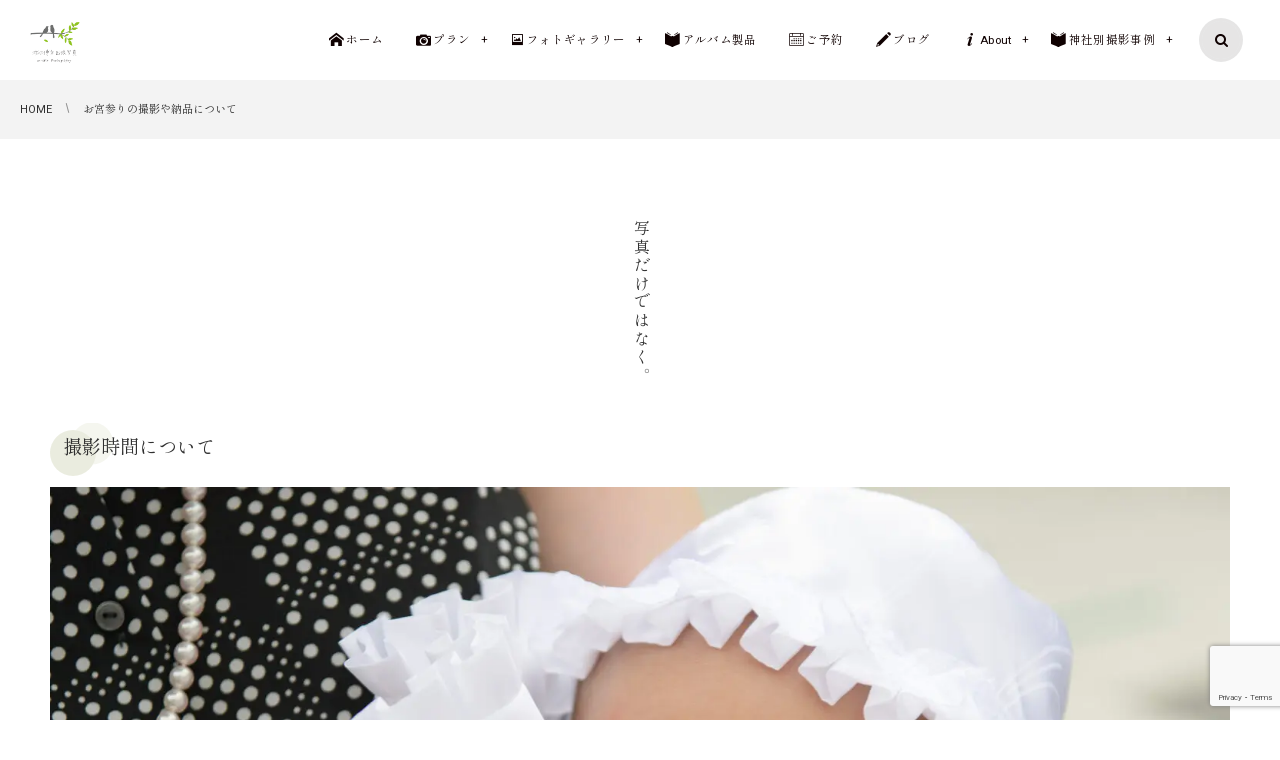

--- FILE ---
content_type: text/html; charset=UTF-8
request_url: https://yourpleasure.photo/delivery-description-omiyamairi/
body_size: 18941
content:
<!DOCTYPE html>
<html lang="ja"><head prefix="og: http://ogp.me/ns# fb: http://ogp.me/ns/fb# article: http://ogp.me/ns/article#"><meta charset="utf-8" />
<meta name="viewport" content="width=device-width,initial-scale=1,minimum-scale=1,user-scalable=yes" /><meta name="robots" content="noindex" /><meta name="description" content="写真だけではなく。 撮影時間について 撮影時間のご説明 スタンダードプランでの「60分の撮影時間＋30分の予備時間」とは？ お客様ご指定の場所で60分の撮影を行います。撮影時間以外に予備時間を30分お取りいただけます。 予備時間はオムツ替えやミルクをあげる時間、お子様がぐずってしまった場合など、リカバリーできる時間としてご利用ください。これまで撮影を行ってきた中でやはりぐずってしまったり、おむつの交換が必要な場面を見てきました。 オムツが濡れたまま泣きじゃくる赤ちゃんを抱っこしての撮影（それも思い出ですが）は良い表情も出づらくなってしまいます。 何より撮影時間を気にして赤ちゃんのお世話ができな..." /><meta property="og:title" content="お宮参りの撮影や納品について" /><meta property="og:type" content="article" /><meta property="og:url" content="https://yourpleasure.photo/delivery-description-omiyamairi/" /><meta property="og:image" content="https://yourpleasure.photo/wp-content/uploads/2021/07/suitengu-summer-omiyamairi-42-scaled.jpg" /><meta property="og:image:width" content="2560" /><meta property="og:image:height" content="1707" /><meta property="og:description" content="写真だけではなく。 撮影時間について 撮影時間のご説明 スタンダードプランでの「60分の撮影時間＋30分の予備時間」とは？ お客様ご指定の場所で60分の撮影を行います。撮影時間以外に予備時間を30分お取りいただけます。 予備時間はオムツ替えやミルクをあげる時間、お子様がぐずってしまった場合など、リカバリーできる時間としてご利用ください。これまで撮影を行ってきた中でやはりぐずってしまったり、おむつの交換が必要な場面を見てきました。 オムツが濡れたまま泣きじゃくる赤ちゃんを抱っこしての撮影（それも思い出ですが）は良い表情も出づらくなってしまいます。 何より撮影時間を気にして赤ちゃんのお世話ができな..." /><meta property="og:site_name" content="埼玉 川越 | 渡辺博幸出張写真 | お宮参り・七五三・家族写真の出張撮影" /><meta property="fb:app_id" content="1821615864747379" /><link rel="canonical" href="https://yourpleasure.photo/delivery-description-omiyamairi/" /><title>お宮参りの撮影や納品について | 渡辺博幸出張写真</title>
<meta name='robots' content='max-image-preview:large' />
	<style>img:is([sizes="auto" i], [sizes^="auto," i]) { contain-intrinsic-size: 3000px 1500px }</style>
	<meta http-equiv="Last-Modified" content="Sun, 07 Jul. 2024 18:50:34 +0900" /><link rel="alternate" type="application/rss+xml" title="渡辺博幸出張写真 &raquo; フィード" href="https://yourpleasure.photo/feed/" />
<link rel="alternate" type="application/rss+xml" title="渡辺博幸出張写真 &raquo; コメントフィード" href="https://yourpleasure.photo/comments/feed/" />
<link rel='stylesheet' id='wp-block-library-css' href='https://yourpleasure.photo/wp-includes/css/dist/block-library/style.min.css?ver=6.8.3' type='text/css' media='all' />
<style id='classic-theme-styles-inline-css' type='text/css'>
/*! This file is auto-generated */
.wp-block-button__link{color:#fff;background-color:#32373c;border-radius:9999px;box-shadow:none;text-decoration:none;padding:calc(.667em + 2px) calc(1.333em + 2px);font-size:1.125em}.wp-block-file__button{background:#32373c;color:#fff;text-decoration:none}
</style>
<link rel='stylesheet' id='dp-ex-blocks-accordion-style-css' href='https://yourpleasure.photo/wp-content/plugins/dp-ex-blocks/css/dp-ex-blocks/definition-list/style.css?ver=3.0.0.6' type='text/css' media='all' />
<style id='dp-ex-blocks-accordion-style-2-inline-css' type='text/css'>
body .deb-accordion-list.in-max-width{max-width:860px;margin-left:auto;margin-right:auto}body .deb-accordion-list dl.deb-accordion-dl.is-arrow-left dt.deb-accordion-dt{-webkit-box-orient:horizontal;-webkit-box-direction:reverse;-ms-flex-flow:row-reverse nowrap;flex-flow:row-reverse nowrap}body dt.deb-accordion-dt{display:-webkit-box;display:-ms-flexbox;display:flex;-webkit-box-pack:justify;-ms-flex-pack:justify;justify-content:space-between;cursor:pointer;padding:18px;-webkit-box-align:center;-ms-flex-align:center;align-items:center;-webkit-transition:all .3s ease;transition:all .3s ease}body dt.deb-accordion-dt:not(.is--open){margin-bottom:var(--deb-accordion--dt-margin-bottom--close, -1px)}body dt.deb-accordion-dt:hover{opacity:.8}body dt.deb-accordion-dt.is--open+dd.deb-accordion-dd{padding:18px;max-height:9999999999999px}body dt.deb-accordion-dt.is--open .accordion-title-icon{-webkit-transform:rotate(180deg);-ms-transform:rotate(180deg);transform:rotate(180deg)}body dd.deb-accordion-dd{padding:0 18px;margin:0;overflow:hidden;max-height:0;-webkit-transition:all .4s ease;transition:all .4s ease}body .deb-accordion-title{display:inline-block;width:calc(100% - 38px)}body .accordion-title-icon{display:inline-block;width:30px;font-size:12.5px;text-align:center;-webkit-transition:all .4s ease;transition:all .4s ease}body .accordion-title-icon::before{vertical-align:middle;margin:auto}@media only screen and (max-width: 667px){body dt.deb-accordion-dt{padding:10px}body dt.deb-accordion-dt.is--open+dd.deb-accordion-dd{padding:10px}body dd.deb-accordion-dd{padding:0 10px}}

</style>
<link rel='stylesheet' id='dp-ex-blocks-advanced-heading-style-css' href='https://yourpleasure.photo/wp-content/plugins/dp-ex-blocks/css/dp-ex-blocks/advanced-heading/style.css?ver=3.0.0.6' type='text/css' media='all' />
<link rel='stylesheet' id='dp-ex-blocks-blog-card-style-css' href='https://yourpleasure.photo/wp-content/plugins/dp-ex-blocks/css/dp-ex-blocks/blog-card/style.css?ver=3.0.0.6' type='text/css' media='all' />
<link rel='stylesheet' id='dp-ex-blocks-button-style-css' href='https://yourpleasure.photo/wp-content/plugins/dp-ex-blocks/css/dp-ex-blocks/button/style.css?ver=3.0.0.6' type='text/css' media='all' />
<style id='dp-ex-blocks-caption-box-style-inline-css' type='text/css'>
.deb-colored-box__outer.in-max-width{max-width:860px;margin-left:auto;margin-right:auto}.deb-colored-box__outer.is-style-stripe .deb-colored-box{background-image:repeating-linear-gradient(135deg, transparent, transparent 5px, rgba(255,255,255,0.22) 5px, rgba(255,255,255,0.22) 10px)}.deb-colored-box__outer.is-style-box-shadow .deb-colored-box{-webkit-box-shadow:var(--box-shadow-x, 0) var(--box-shadow-y, 6px) var(--box-shadow-blur, 28px) var(--box-shadow-spread, -14px) var(--box-shadow-color, #222);box-shadow:var(--box-shadow-x, 0) var(--box-shadow-y, 6px) var(--box-shadow-blur, 28px) var(--box-shadow-spread, -14px) var(--box-shadow-color, #222)}.deb-colored-box__outer.is-style-bd-dashed .deb-colored-box{border-style:dashed}.deb-colored-box__outer.is-style-bd-dotted .deb-colored-box{border-style:dotted}.deb-colored-box__outer.is-style-bd-double .deb-colored-box{border-style:double}.deb-colored-box__outer.deb-show-block-background>div.deb-colored-box{background-color:transparent;border:none}.deb-colored-box__outer p:last-of-type,.deb-colored-box__outer ul:last-of-type,.deb-colored-box__outer ol:last-of-type,.deb-colored-box__outer dl:last-of-type{margin-bottom:0;padding-bottom:0}div.deb-colored-box{position:relative;margin-bottom:50px;padding:12px 16px;line-height:1.8;border-radius:var(--deb-colored-box--border-radius, 3px);border-width:var(--deb-colored-box--border-width, 1px)}div.deb-colored-box.is-own-background-color{background-color:var(--deb-colored-box--background-color)}div.deb-colored-box.is-own-background-gradient{background-image:var(--deb-colored-box--background-gradient, none)}div.deb-colored-box.is-own-border-color{border-color:var(--deb-colored-box--border-color, transparent)}div.deb-colored-box.is-own-text-color{color:var(--deb-colored-box--text-color, inherit)}div.deb-colored-box.box-transparent{background-color:transparent}

</style>
<link rel='stylesheet' id='dp-ex-blocks-caption-box-style-2-css' href='https://yourpleasure.photo/wp-content/plugins/dp-ex-blocks/css/dp-ex-blocks/caption-box/style.css?ver=3.0.0.6' type='text/css' media='all' />
<style id='dp-ex-blocks-chart-style-inline-css' type='text/css'>
.deb-chart{position:relative;max-width:100%;width:var(--chart-width, 980px);margin:var(--margin-block-top, 0) auto var(--margin-block-bottom, 50px) auto}

</style>
<link rel='stylesheet' id='dp-ex-blocks-clipped-text-style-css' href='https://yourpleasure.photo/wp-content/plugins/dp-ex-blocks/css/dp-ex-blocks/clipped-text/style.css?ver=3.0.0.6' type='text/css' media='all' />
<style id='dp-ex-blocks-colored-box-style-inline-css' type='text/css'>
.deb-colored-box__outer.in-max-width{max-width:860px;margin-left:auto;margin-right:auto}.deb-colored-box__outer.is-style-stripe .deb-colored-box{background-image:repeating-linear-gradient(135deg, transparent, transparent 5px, rgba(255,255,255,0.22) 5px, rgba(255,255,255,0.22) 10px)}.deb-colored-box__outer.is-style-box-shadow .deb-colored-box{-webkit-box-shadow:var(--box-shadow-x, 0) var(--box-shadow-y, 6px) var(--box-shadow-blur, 28px) var(--box-shadow-spread, -14px) var(--box-shadow-color, #222);box-shadow:var(--box-shadow-x, 0) var(--box-shadow-y, 6px) var(--box-shadow-blur, 28px) var(--box-shadow-spread, -14px) var(--box-shadow-color, #222)}.deb-colored-box__outer.is-style-bd-dashed .deb-colored-box{border-style:dashed}.deb-colored-box__outer.is-style-bd-dotted .deb-colored-box{border-style:dotted}.deb-colored-box__outer.is-style-bd-double .deb-colored-box{border-style:double}.deb-colored-box__outer.deb-show-block-background>div.deb-colored-box{background-color:transparent;border:none}.deb-colored-box__outer p:last-of-type,.deb-colored-box__outer ul:last-of-type,.deb-colored-box__outer ol:last-of-type,.deb-colored-box__outer dl:last-of-type{margin-bottom:0;padding-bottom:0}div.deb-colored-box{position:relative;margin-bottom:50px;padding:12px 16px;line-height:1.8;border-radius:var(--deb-colored-box--border-radius, 3px);border-width:var(--deb-colored-box--border-width, 1px)}div.deb-colored-box.is-own-background-color{background-color:var(--deb-colored-box--background-color)}div.deb-colored-box.is-own-background-gradient{background-image:var(--deb-colored-box--background-gradient, none)}div.deb-colored-box.is-own-border-color{border-color:var(--deb-colored-box--border-color, transparent)}div.deb-colored-box.is-own-text-color{color:var(--deb-colored-box--text-color, inherit)}div.deb-colored-box.box-transparent{background-color:transparent}

</style>
<style id='dp-ex-blocks-column-style-inline-css' type='text/css'>
.deb-column{-webkit-box-flex:var(--deb-column--flex);-ms-flex:var(--deb-column--flex);flex:var(--deb-column--flex);max-width:var(--deb-column--max-width);padding:var(--deb-column--padding)}.deb-column.is-not-column-fit-content .deb-column__content>*{width:auto}.deb-column__content{display:-webkit-box;display:-ms-flexbox;display:flex;-webkit-box-orient:vertical;-webkit-box-direction:normal;-ms-flex-direction:var(--deb-column--flex-direction, column);flex-direction:var(--deb-column--flex-direction, column);-webkit-box-pack:var(--deb-column--justify-content, flex-start);-ms-flex-pack:var(--deb-column--justify-content, flex-start);justify-content:var(--deb-column--justify-content, flex-start);-webkit-box-align:var(--deb-column--align-items, center);-ms-flex-align:var(--deb-column--align-items, center);align-items:var(--deb-column--align-items, center);gap:var(--deb-column--gap, 0px);-ms-flex-wrap:var(--deb-column--flex-wrap, wrap);flex-wrap:var(--deb-column--flex-wrap, wrap);height:100%}.deb-column__content>*{width:100%}

</style>
<link rel='stylesheet' id='dp-ex-blocks-columns-style-css' href='https://yourpleasure.photo/wp-content/plugins/dp-ex-blocks/css/dp-ex-blocks/columns/style.css?ver=3.0.0.6' type='text/css' media='all' />
<link rel='stylesheet' id='dp-ex-blocks-countdown-style-css' href='https://yourpleasure.photo/wp-content/plugins/dp-ex-blocks/css/dp-ex-blocks/advanced-heading/style.css?ver=3.0.0.6' type='text/css' media='all' />
<link rel='stylesheet' id='dp-ex-blocks-countdown-style-2-css' href='https://yourpleasure.photo/wp-content/plugins/dp-ex-blocks/css/dp-ex-blocks/countdown/style.css?ver=3.0.0.6' type='text/css' media='all' />
<link rel='stylesheet' id='dp-ex-blocks-data-table-style-css' href='https://yourpleasure.photo/wp-content/plugins/dp-ex-blocks/css/dp-ex-blocks/data-table/style.css?ver=3.0.0.6' type='text/css' media='all' />
<link rel='stylesheet' id='dp-ex-blocks-definition-list-style-css' href='https://yourpleasure.photo/wp-content/plugins/dp-ex-blocks/css/dp-ex-blocks/definition-list/style.css?ver=3.0.0.6' type='text/css' media='all' />
<style id='dp-ex-blocks-icon-style-inline-css' type='text/css'>
.deb-icon{display:-webkit-box;display:-ms-flexbox;display:flex;line-height:1;gap:var(--deb-icon--gap, 12px)}.deb-icon.deb-show-edge-shape{-webkit-mask-image:none;mask-image:none}.deb-icon.deb-show-edge-shape .deb-icon__span{-webkit-mask-image:var(--deb-mask-image);mask-image:var(--deb-mask-image)}.deb-icon.is-icon-stroke.is-gradient-icon-stroke .deb-icon__span::before{color:var(--deb-icon--color, #fff);background-image:var(--deb-icon--stroke-gradient);-webkit-background-clip:text;background-clip:text;-webkit-text-fill-color:var(--deb-icon--color #fff);-webkit-text-stroke:var(--deb-icon--stroke-width, 4px) transparent}.deb-icon.is-icon-stroke.is-offset-icon-stroke .deb-icon__span::before{color:transparent;paint-order:initial}.deb-icon.is-icon-stroke .deb-icon__span::before{-webkit-text-stroke:var(--deb-icon--stroke-width, 2px) var(--deb-icon--stroke-color, #000);paint-order:stroke fill;padding:var(--deb-icon--stroke-width, initial)}.deb-icon__span{display:-webkit-box;display:-ms-flexbox;display:flex;width:-webkit-fit-content;width:-moz-fit-content;width:fit-content;color:var(--deb-icon--color, inherit);background-color:var(--deb-icon--background-color, inherit);background-image:var(--deb-icon--background-gradient, inherit);font-size:var(--deb-icon--size, 32px);padding:var(--deb-icon--padding, 0)}.deb-icon__span::before{margin:auto !important;-webkit-transform:var(--deb-icon--transform, none);-ms-transform:var(--deb-icon--transform, none);transform:var(--deb-icon--transform, none);-webkit-filter:var(--deb-icon--drop-shadow, none);filter:var(--deb-icon--drop-shadow, none);text-shadow:var(--deb-icon--text-shadow, none)}.deb-icon__span.style--color-gradient::before{-webkit-text-fill-color:transparent;-webkit-background-clip:text;background-clip:text;background-image:var(--deb-icon--gradient)}.deb-icon__link{color:transparent !important;text-decoration:none !important}.deb-icon__link:hover{text-decoration:none !important}

</style>
<link rel='stylesheet' id='deb-image-compare-css' href='https://unpkg.com/image-compare-viewer/dist/image-compare-viewer.min.css?ver=3.0.0.6' type='text/css' media='all' />
<style id='dp-ex-blocks-image-compare-style-2-inline-css' type='text/css'>
.deb-image-compare{position:relative;min-height:260px;background-color:rgba(170,170,170,0.48);margin:var(--margin-block-top, 0) 0 var(--margin-block-bottom, 0) 0}.deb-image-compare.in-max-width{max-width:860px;margin-left:auto;margin-right:auto}.deb-image-compare::before{content:'Loading...';position:absolute;top:50%;left:50%;-webkit-transform:translate(-50%, -50%);-ms-transform:translate(-50%, -50%);transform:translate(-50%, -50%);display:inline-block;color:#fff;font-size:20px;pointer-events:none;-webkit-transition:opacity .8s;transition:opacity .8s;z-index:0}.deb-image-compare .compare-image,.deb-image-compare .icv__wrapper,.deb-image-compare .icv__control{z-index:5}.deb-image-compare .compare-image:not(.icv__img){opacity:0;height:0;visibility:hidden}.deb-image-compare .icv__img-a{position:relative}.deb-image-compare.icv__icv--horizontal img.icv__img-b{height:100%;max-width:none}.deb-image-compare .icv__label{font-size:10.5px;padding:8px 10px;color:var(--label-color, #fff);background-color:var(--label-bg-color, rgba(0,0,0,0.33))}.deb-image-compare.is-label-bold .icv__label{font-weight:600}

</style>
<style id='dp-ex-blocks-label-style-inline-css' type='text/css'>
.wp-block-dp-ex-blocks-label.in-max-width{max-width:860px;margin-left:auto;margin-right:auto}.wp-block-dp-ex-blocks-label.is-style-stripe .label{background-image:repeating-linear-gradient(135deg, transparent, transparent 3px, rgba(255,255,255,0.18) 3px, rgba(255,255,255,0.18) 6px)}.wp-block-dp-ex-blocks-label i.label-icon::before,.wp-block-dp-ex-blocks-label .label-text{display:inline-block;vertical-align:middle;margin:auto 0}.wp-block-dp-ex-blocks-label i.label-icon{margin:auto 10px auto 0}.wp-block-dp-ex-blocks-label i.label-icon.pos-r{margin:auto 0 auto 10px}.deb-label .label.is-box-shadow{-webkit-box-shadow:var(--box-shadow-x, 0) var(--box-shadow-y, 8px) var(--box-shadow-blur, 14px) var(--box-shadow-spread, -10px) var(--box-shadow-color, rgba(0,0,0,0.62));box-shadow:var(--box-shadow-x, 0) var(--box-shadow-y, 8px) var(--box-shadow-blur, 14px) var(--box-shadow-spread, -10px) var(--box-shadow-color, rgba(0,0,0,0.62))}.deb-label .label.is-own-color{background-color:var(--deb-label--background-color, inherit);background-image:var(--deb-label--background-gradient, inherit)}.deb-label .label.is-own-color::after{border-color:transparent transparent transparent var(--fold-color, rgba(170,170,170,0.48))}.deb-label:not(.is-style-stripe) .label.is-single-color{background-image:none}

</style>
<link rel='stylesheet' id='dp-ex-blocks-list-style-css' href='https://yourpleasure.photo/wp-content/plugins/dp-ex-blocks/css/core/list/style.css?ver=3.0.0.6' type='text/css' media='all' />
<link rel='stylesheet' id='dp-ex-blocks-list-style-2-css' href='https://yourpleasure.photo/wp-content/plugins/dp-ex-blocks/css/dp-ex-blocks/list/style.css?ver=3.0.0.6' type='text/css' media='all' />
<link rel='stylesheet' id='dp-ex-blocks-logo-slider-style-css' href='https://yourpleasure.photo/wp-content/plugins/dp-ex-blocks/css/dp-ex-blocks/logo-slider/style.css?ver=3.0.0.6' type='text/css' media='all' />
<link rel='stylesheet' id='dp-ex-blocks-map-style-css' href='https://yourpleasure.photo/wp-content/plugins/dp-ex-blocks/css/dp-ex-blocks/map/style.css?ver=3.0.0.6' type='text/css' media='all' />
<link rel='stylesheet' id='dp-ex-blocks-media-style-css' href='https://yourpleasure.photo/wp-content/plugins/dp-ex-blocks/css/dp-ex-blocks/media/style.css?ver=3.0.0.6' type='text/css' media='all' />
<link rel='stylesheet' id='dp-ex-blocks-media-cover-style-css' href='https://yourpleasure.photo/wp-content/plugins/dp-ex-blocks/css/dp-ex-blocks/button/style.css?ver=3.0.0.6' type='text/css' media='all' />
<link rel='stylesheet' id='dp-ex-blocks-media-cover-style-2-css' href='https://yourpleasure.photo/wp-content/plugins/dp-ex-blocks/css/dp-ex-blocks/media-cover/style.css?ver=3.0.0.6' type='text/css' media='all' />
<link rel='stylesheet' id='dp-ex-blocks-menu-table-style-css' href='https://yourpleasure.photo/wp-content/plugins/dp-ex-blocks/css/core/list/style.css?ver=3.0.0.6' type='text/css' media='all' />
<link rel='stylesheet' id='dp-ex-blocks-menu-table-style-2-css' href='https://yourpleasure.photo/wp-content/plugins/dp-ex-blocks/css/dp-ex-blocks/list/style.css?ver=3.0.0.6' type='text/css' media='all' />
<link rel='stylesheet' id='dp-ex-blocks-menu-table-style-3-css' href='https://yourpleasure.photo/wp-content/plugins/dp-ex-blocks/css/dp-ex-blocks/menu-table/style.css?ver=3.0.0.6' type='text/css' media='all' />
<style id='dp-ex-blocks-number-counter-style-inline-css' type='text/css'>
.deb-column{-webkit-box-flex:var(--deb-column--flex);-ms-flex:var(--deb-column--flex);flex:var(--deb-column--flex);max-width:var(--deb-column--max-width);padding:var(--deb-column--padding)}.deb-column.is-not-column-fit-content .deb-column__content>*{width:auto}.deb-column__content{display:-webkit-box;display:-ms-flexbox;display:flex;-webkit-box-orient:vertical;-webkit-box-direction:normal;-ms-flex-direction:var(--deb-column--flex-direction, column);flex-direction:var(--deb-column--flex-direction, column);-webkit-box-pack:var(--deb-column--justify-content, flex-start);-ms-flex-pack:var(--deb-column--justify-content, flex-start);justify-content:var(--deb-column--justify-content, flex-start);-webkit-box-align:var(--deb-column--align-items, center);-ms-flex-align:var(--deb-column--align-items, center);align-items:var(--deb-column--align-items, center);gap:var(--deb-column--gap, 0px);-ms-flex-wrap:var(--deb-column--flex-wrap, wrap);flex-wrap:var(--deb-column--flex-wrap, wrap);height:100%}.deb-column__content>*{width:100%}

</style>
<link rel='stylesheet' id='dp-ex-blocks-number-counter-style-2-css' href='https://yourpleasure.photo/wp-content/plugins/dp-ex-blocks/css/dp-ex-blocks/columns/style.css?ver=3.0.0.6' type='text/css' media='all' />
<link rel='stylesheet' id='dp-ex-blocks-number-counter-style-3-css' href='https://yourpleasure.photo/wp-content/plugins/dp-ex-blocks/css/dp-ex-blocks/icon/style.css?ver=3.0.0.6' type='text/css' media='all' />
<link rel='stylesheet' id='dp-ex-blocks-number-counter-style-4-css' href='https://yourpleasure.photo/wp-content/plugins/dp-ex-blocks/css/dp-ex-blocks/text/style.css?ver=3.0.0.6' type='text/css' media='all' />
<style id='dp-ex-blocks-number-counter-style-5-inline-css' type='text/css'>
@media only screen and (max-width: 820px){.deb-number-counter .deb-columns>.deb-flex-box>.deb-column{min-width:280px}}

</style>
<style id='dp-ex-blocks-overlap-images-style-inline-css' type='text/css'>
.deb-overlap-images{display:-webkit-box;display:-ms-flexbox;display:flex;-webkit-box-orient:vertical;-webkit-box-direction:normal;-ms-flex-direction:column;flex-direction:column}.deb-overlap-images.in-max-width{max-width:860px;margin-left:auto;margin-right:auto}.deb-overlap-images.is-box-shadow .__image{-webkit-box-shadow:var(--img-box-shadow, 0 6px 24px -14px rgba(0,0,0,0.6));box-shadow:var(--img-box-shadow, 0 6px 24px -14px rgba(0,0,0,0.6))}.deb-overlap-images.is-hover-moving .__image:hover{-webkit-transform:translateY(-10px);-ms-transform:translateY(-10px);transform:translateY(-10px)}.deb-overlap-images.is-hover-moving.is-box-shadow .__image:hover{-webkit-box-shadow:var(--img-box-shadow-hover, 0 6px 36px -16px rgba(0,0,0,0.5));box-shadow:var(--img-box-shadow-hover, 0 6px 36px -16px rgba(0,0,0,0.5))}.deb-overlap-images .__figure-link:hover img{-webkit-filter:none;filter:none}.deb-overlap-images .__figure{margin:var(--figure-margin, auto);width:var(--figure-width, 50%);z-index:0;--scroll-easing:cubic-bezier(0, 0, 0.2, 1)}.deb-overlap-images .__image{margin:auto;-webkit-transition:all 0.4s cubic-bezier(0, 0, 0.2, 1);transition:all 0.4s cubic-bezier(0, 0, 0.2, 1)}.deb-overlap-images__inner{display:inherit;-webkit-box-orient:inherit;-webkit-box-direction:inherit;-ms-flex-direction:inherit;flex-direction:inherit;margin-left:auto;margin-right:auto;max-width:var(--wp--style--global--wide-size, 1180px)}

</style>
<link rel='stylesheet' id='dp-ex-blocks-pie-chart-style-css' href='https://yourpleasure.photo/wp-content/plugins/dp-ex-blocks/css/dp-ex-blocks/pie-chart/style.css?ver=3.0.0.6' type='text/css' media='all' />
<link rel='stylesheet' id='dp-ex-blocks-posts-style-css' href='https://yourpleasure.photo/wp-content/plugins/dp-ex-blocks/css/dp-ex-blocks/posts/style.css?ver=3.0.0.6' type='text/css' media='all' />
<link rel='stylesheet' id='dp-ex-blocks-process-steps-style-css' href='https://yourpleasure.photo/wp-content/plugins/dp-ex-blocks/css/dp-ex-blocks/process-steps/style.css?ver=3.0.0.6' type='text/css' media='all' />
<link rel='stylesheet' id='dp-ex-blocks-progress-bar-style-css' href='https://yourpleasure.photo/wp-content/plugins/dp-ex-blocks/css/dp-ex-blocks/progress-bar/style.css?ver=3.0.0.6' type='text/css' media='all' />
<style id='dp-ex-blocks-progress-circle-style-inline-css' type='text/css'>
.deb-column{-webkit-box-flex:var(--deb-column--flex);-ms-flex:var(--deb-column--flex);flex:var(--deb-column--flex);max-width:var(--deb-column--max-width);padding:var(--deb-column--padding)}.deb-column.is-not-column-fit-content .deb-column__content>*{width:auto}.deb-column__content{display:-webkit-box;display:-ms-flexbox;display:flex;-webkit-box-orient:vertical;-webkit-box-direction:normal;-ms-flex-direction:var(--deb-column--flex-direction, column);flex-direction:var(--deb-column--flex-direction, column);-webkit-box-pack:var(--deb-column--justify-content, flex-start);-ms-flex-pack:var(--deb-column--justify-content, flex-start);justify-content:var(--deb-column--justify-content, flex-start);-webkit-box-align:var(--deb-column--align-items, center);-ms-flex-align:var(--deb-column--align-items, center);align-items:var(--deb-column--align-items, center);gap:var(--deb-column--gap, 0px);-ms-flex-wrap:var(--deb-column--flex-wrap, wrap);flex-wrap:var(--deb-column--flex-wrap, wrap);height:100%}.deb-column__content>*{width:100%}

</style>
<link rel='stylesheet' id='dp-ex-blocks-progress-circle-style-2-css' href='https://yourpleasure.photo/wp-content/plugins/dp-ex-blocks/css/dp-ex-blocks/columns/style.css?ver=3.0.0.6' type='text/css' media='all' />
<link rel='stylesheet' id='dp-ex-blocks-progress-circle-style-3-css' href='https://yourpleasure.photo/wp-content/plugins/dp-ex-blocks/css/dp-ex-blocks/pie-chart/style.css?ver=3.0.0.6' type='text/css' media='all' />
<link rel='stylesheet' id='dp-ex-blocks-progress-circle-style-4-css' href='https://yourpleasure.photo/wp-content/plugins/dp-ex-blocks/css/dp-ex-blocks/text/style.css?ver=3.0.0.6' type='text/css' media='all' />
<style id='dp-ex-blocks-progress-circle-style-5-inline-css' type='text/css'>
.deb-progress-circle__column{display:-webkit-box;display:-ms-flexbox;display:flex;-webkit-box-pack:center;-ms-flex-pack:center;justify-content:center}@media only screen and (max-width: 820px){.deb-progress-circle .deb-columns>.deb-flex-box>.deb-column{min-width:280px}}

</style>
<style id='dp-ex-blocks-shape-separator-style-inline-css' type='text/css'>
.deb-shape-separator{position:relative;display:-webkit-box;display:-ms-flexbox;display:flex;-webkit-box-orient:vertical;-webkit-box-direction:normal;-ms-flex-direction:column;flex-direction:column;background-color:var(--bg-color);background-image:var(--bg-gradient)}.deb-shape-separator .__separator-item{position:relative}.deb-shape-separator .__separator-item.is-svg svg{fill:var(--shape-color);position:absolute;bottom:0;left:0;width:100%;height:100%;-webkit-filter:var(--shape-shadow, none);filter:var(--shape-shadow, none)}.deb-shape-separator .__separator-item.is-svg svg.has-layers path:first-of-type{opacity:.15}.deb-shape-separator .__separator-item.is-svg svg.has-layers path:nth-child(2){opacity:.3}.deb-shape-separator .__separator-item.is-fill-area{background-color:var(--shape-color);margin-top:-0.6px}.deb-shape-separator.is-horizontally-flip svg{-webkit-transform:rotateY(180deg);transform:rotateY(180deg)}.deb-shape-separator.is-vertically-flip{-webkit-box-orient:vertical;-webkit-box-direction:reverse;-ms-flex-direction:column-reverse;flex-direction:column-reverse}.deb-shape-separator.is-vertically-flip svg{-webkit-transform:rotateX(180deg);transform:rotateX(180deg)}.deb-shape-separator.is-vertically-flip.is-horizontally-flip svg{-webkit-transform:rotate(180deg);-ms-transform:rotate(180deg);transform:rotate(180deg)}

</style>
<link rel='stylesheet' id='dp-ex-blocks-showcase-style-css' href='https://yourpleasure.photo/wp-content/plugins/dp-ex-blocks/css/dp-ex-blocks/showcase/style.css?ver=3.0.0.6' type='text/css' media='all' />
<link rel='stylesheet' id='dp-ex-blocks-speech-balloon-style-css' href='https://yourpleasure.photo/wp-content/plugins/dp-ex-blocks/css/dp-ex-blocks/speech-balloon/style.css?ver=3.0.0.6' type='text/css' media='all' />
<link rel='stylesheet' id='dp-ex-blocks-testimonial-style-css' href='https://yourpleasure.photo/wp-content/plugins/dp-ex-blocks/css/dp-ex-blocks/showcase/style.css?ver=3.0.0.6' type='text/css' media='all' />
<link rel='stylesheet' id='dp-ex-blocks-testimonial-style-2-css' href='https://yourpleasure.photo/wp-content/plugins/dp-ex-blocks/css/dp-ex-blocks/testimonial/style.css?ver=3.0.0.6' type='text/css' media='all' />
<style id='dp-ex-blocks-text-style-inline-css' type='text/css'>
.deb-icon{display:-webkit-box;display:-ms-flexbox;display:flex;line-height:1;gap:var(--deb-icon--gap, 12px)}.deb-icon.deb-show-edge-shape{-webkit-mask-image:none;mask-image:none}.deb-icon.deb-show-edge-shape .deb-icon__span{-webkit-mask-image:var(--deb-mask-image);mask-image:var(--deb-mask-image)}.deb-icon.is-icon-stroke.is-gradient-icon-stroke .deb-icon__span::before{color:var(--deb-icon--color, #fff);background-image:var(--deb-icon--stroke-gradient);-webkit-background-clip:text;background-clip:text;-webkit-text-fill-color:var(--deb-icon--color #fff);-webkit-text-stroke:var(--deb-icon--stroke-width, 4px) transparent}.deb-icon.is-icon-stroke.is-offset-icon-stroke .deb-icon__span::before{color:transparent;paint-order:initial}.deb-icon.is-icon-stroke .deb-icon__span::before{-webkit-text-stroke:var(--deb-icon--stroke-width, 2px) var(--deb-icon--stroke-color, #000);paint-order:stroke fill;padding:var(--deb-icon--stroke-width, initial)}.deb-icon__span{display:-webkit-box;display:-ms-flexbox;display:flex;width:-webkit-fit-content;width:-moz-fit-content;width:fit-content;color:var(--deb-icon--color, inherit);background-color:var(--deb-icon--background-color, inherit);background-image:var(--deb-icon--background-gradient, inherit);font-size:var(--deb-icon--size, 32px);padding:var(--deb-icon--padding, 0)}.deb-icon__span::before{margin:auto !important;-webkit-transform:var(--deb-icon--transform, none);-ms-transform:var(--deb-icon--transform, none);transform:var(--deb-icon--transform, none);-webkit-filter:var(--deb-icon--drop-shadow, none);filter:var(--deb-icon--drop-shadow, none);text-shadow:var(--deb-icon--text-shadow, none)}.deb-icon__span.style--color-gradient::before{-webkit-text-fill-color:transparent;-webkit-background-clip:text;background-clip:text;background-image:var(--deb-icon--gradient)}.deb-icon__link{color:transparent !important;text-decoration:none !important}.deb-icon__link:hover{text-decoration:none !important}

</style>
<link rel='stylesheet' id='dp-ex-blocks-text-style-2-css' href='https://yourpleasure.photo/wp-content/plugins/dp-ex-blocks/css/dp-ex-blocks/text/style.css?ver=3.0.0.6' type='text/css' media='all' />
<link rel='stylesheet' id='dp-ex-blocks-text-fade-in-animation-style-css' href='https://yourpleasure.photo/wp-content/plugins/dp-ex-blocks/css/dp-ex-blocks/text-reveal-animation/style.css?ver=3.0.0.6' type='text/css' media='all' />
<link rel='stylesheet' id='dp-ex-blocks-text-fade-in-animation-style-2-css' href='https://yourpleasure.photo/wp-content/plugins/dp-ex-blocks/css/dp-ex-blocks/text-fade-in-animation/style.css?ver=3.0.0.6' type='text/css' media='all' />
<link rel='stylesheet' id='dp-ex-blocks-text-outline-style-css' href='https://yourpleasure.photo/wp-content/plugins/dp-ex-blocks/css/dp-ex-blocks/text/style.css?ver=3.0.0.6' type='text/css' media='all' />
<link rel='stylesheet' id='dp-ex-blocks-text-outline-style-2-css' href='https://yourpleasure.photo/wp-content/plugins/dp-ex-blocks/css/dp-ex-blocks/text-outline/style.css?ver=3.0.0.6' type='text/css' media='all' />
<link rel='stylesheet' id='dp-ex-blocks-text-reveal-animation-style-css' href='https://yourpleasure.photo/wp-content/plugins/dp-ex-blocks/css/dp-ex-blocks/text-reveal-animation/style.css?ver=3.0.0.6' type='text/css' media='all' />
<link rel='stylesheet' id='dp-ex-blocks-text-slit-in-animation-style-css' href='https://yourpleasure.photo/wp-content/plugins/dp-ex-blocks/css/dp-ex-blocks/text-reveal-animation/style.css?ver=3.0.0.6' type='text/css' media='all' />
<link rel='stylesheet' id='dp-ex-blocks-text-slit-in-animation-style-2-css' href='https://yourpleasure.photo/wp-content/plugins/dp-ex-blocks/css/dp-ex-blocks/text-slit-in-animation/style.css?ver=3.0.0.6' type='text/css' media='all' />
<link rel='stylesheet' id='dp-ex-blocks-text-typing-animation-style-css' href='https://yourpleasure.photo/wp-content/plugins/dp-ex-blocks/css/dp-ex-blocks/text-reveal-animation/style.css?ver=3.0.0.6' type='text/css' media='all' />
<style id='dp-ex-blocks-text-typing-animation-style-2-inline-css' type='text/css'>
.deb-text-reveal.__typing_anim .__caret{display:inline-block;vertical-align:middle;opacity:0;color:var(--text-color, inherit);font-size:var(--text-size, inherit)}.deb-text-reveal.__typing_anim.show-caret.is-show .__caret{-webkit-animation:var(--caret-motion, debTxtTypingCaret) var(--caret-intval, 1s) linear infinite;animation:var(--caret-motion, debTxtTypingCaret) var(--caret-intval, 1s) linear infinite}@-webkit-keyframes debTxtTypingCaret{0%{opacity:1}49%{opacity:1}50%{opacity:0}100%{opacity:0}}@keyframes debTxtTypingCaret{0%{opacity:1}49%{opacity:1}50%{opacity:0}100%{opacity:0}}@-webkit-keyframes debTxtTypingCaret2{0%{opacity:1}99%{opacity:0}100%{opacity:1}}@keyframes debTxtTypingCaret2{0%{opacity:1}99%{opacity:0}100%{opacity:1}}

</style>
<link rel='stylesheet' id='dp-ex-blocks-timeline-style-css' href='https://yourpleasure.photo/wp-content/plugins/dp-ex-blocks/css/dp-ex-blocks/timeline/style.css?ver=3.0.0.6' type='text/css' media='all' />
<link rel='stylesheet' id='digipress-css' href='https://yourpleasure.photo/wp-content/themes/dp-clarity-business/css/style.css?ver=20250903061143' type='text/css' media='all' />
<link rel='stylesheet' id='deb-style-blocks-common-css' href='https://yourpleasure.photo/wp-content/plugins/dp-ex-blocks/dist/style-backend.css?ver=3.0.0.6' type='text/css' media='all' />
<link rel='stylesheet' id='core-heading-style-css-css' href='https://yourpleasure.photo/wp-content/plugins/dp-ex-blocks/css/core/heading/style.css?ver=3.0.0.6' type='text/css' media='all' />
<link rel='stylesheet' id='core-image-style-css-css' href='https://yourpleasure.photo/wp-content/plugins/dp-ex-blocks/css/core/image/style.css?ver=3.0.0.6' type='text/css' media='all' />
<link rel='stylesheet' id='core-paragraph-style-css-css' href='https://yourpleasure.photo/wp-content/plugins/dp-ex-blocks/css/core/paragraph/style.css?ver=3.0.0.6' type='text/css' media='all' />
<style id='global-styles-inline-css' type='text/css'>
:root{--wp--preset--aspect-ratio--square: 1;--wp--preset--aspect-ratio--4-3: 4/3;--wp--preset--aspect-ratio--3-4: 3/4;--wp--preset--aspect-ratio--3-2: 3/2;--wp--preset--aspect-ratio--2-3: 2/3;--wp--preset--aspect-ratio--16-9: 16/9;--wp--preset--aspect-ratio--9-16: 9/16;--wp--preset--color--black: #000000;--wp--preset--color--cyan-bluish-gray: #abb8c3;--wp--preset--color--white: #ffffff;--wp--preset--color--pale-pink: #f78da7;--wp--preset--color--vivid-red: #cf2e2e;--wp--preset--color--luminous-vivid-orange: #ff6900;--wp--preset--color--luminous-vivid-amber: #fcb900;--wp--preset--color--light-green-cyan: #7bdcb5;--wp--preset--color--vivid-green-cyan: #00d084;--wp--preset--color--pale-cyan-blue: #8ed1fc;--wp--preset--color--vivid-cyan-blue: #0693e3;--wp--preset--color--vivid-purple: #9b51e0;--wp--preset--gradient--vivid-cyan-blue-to-vivid-purple: linear-gradient(135deg,rgba(6,147,227,1) 0%,rgb(155,81,224) 100%);--wp--preset--gradient--light-green-cyan-to-vivid-green-cyan: linear-gradient(135deg,rgb(122,220,180) 0%,rgb(0,208,130) 100%);--wp--preset--gradient--luminous-vivid-amber-to-luminous-vivid-orange: linear-gradient(135deg,rgba(252,185,0,1) 0%,rgba(255,105,0,1) 100%);--wp--preset--gradient--luminous-vivid-orange-to-vivid-red: linear-gradient(135deg,rgba(255,105,0,1) 0%,rgb(207,46,46) 100%);--wp--preset--gradient--very-light-gray-to-cyan-bluish-gray: linear-gradient(135deg,rgb(238,238,238) 0%,rgb(169,184,195) 100%);--wp--preset--gradient--cool-to-warm-spectrum: linear-gradient(135deg,rgb(74,234,220) 0%,rgb(151,120,209) 20%,rgb(207,42,186) 40%,rgb(238,44,130) 60%,rgb(251,105,98) 80%,rgb(254,248,76) 100%);--wp--preset--gradient--blush-light-purple: linear-gradient(135deg,rgb(255,206,236) 0%,rgb(152,150,240) 100%);--wp--preset--gradient--blush-bordeaux: linear-gradient(135deg,rgb(254,205,165) 0%,rgb(254,45,45) 50%,rgb(107,0,62) 100%);--wp--preset--gradient--luminous-dusk: linear-gradient(135deg,rgb(255,203,112) 0%,rgb(199,81,192) 50%,rgb(65,88,208) 100%);--wp--preset--gradient--pale-ocean: linear-gradient(135deg,rgb(255,245,203) 0%,rgb(182,227,212) 50%,rgb(51,167,181) 100%);--wp--preset--gradient--electric-grass: linear-gradient(135deg,rgb(202,248,128) 0%,rgb(113,206,126) 100%);--wp--preset--gradient--midnight: linear-gradient(135deg,rgb(2,3,129) 0%,rgb(40,116,252) 100%);--wp--preset--font-size--small: 13px;--wp--preset--font-size--medium: 20px;--wp--preset--font-size--large: 36px;--wp--preset--font-size--x-large: 42px;--wp--preset--spacing--20: 0.44rem;--wp--preset--spacing--30: 0.67rem;--wp--preset--spacing--40: 1rem;--wp--preset--spacing--50: 1.5rem;--wp--preset--spacing--60: 2.25rem;--wp--preset--spacing--70: 3.38rem;--wp--preset--spacing--80: 5.06rem;--wp--preset--shadow--natural: 6px 6px 9px rgba(0, 0, 0, 0.2);--wp--preset--shadow--deep: 12px 12px 50px rgba(0, 0, 0, 0.4);--wp--preset--shadow--sharp: 6px 6px 0px rgba(0, 0, 0, 0.2);--wp--preset--shadow--outlined: 6px 6px 0px -3px rgba(255, 255, 255, 1), 6px 6px rgba(0, 0, 0, 1);--wp--preset--shadow--crisp: 6px 6px 0px rgba(0, 0, 0, 1);}:where(.is-layout-flex){gap: 0.5em;}:where(.is-layout-grid){gap: 0.5em;}body .is-layout-flex{display: flex;}.is-layout-flex{flex-wrap: wrap;align-items: center;}.is-layout-flex > :is(*, div){margin: 0;}body .is-layout-grid{display: grid;}.is-layout-grid > :is(*, div){margin: 0;}:where(.wp-block-columns.is-layout-flex){gap: 2em;}:where(.wp-block-columns.is-layout-grid){gap: 2em;}:where(.wp-block-post-template.is-layout-flex){gap: 1.25em;}:where(.wp-block-post-template.is-layout-grid){gap: 1.25em;}.has-black-color{color: var(--wp--preset--color--black) !important;}.has-cyan-bluish-gray-color{color: var(--wp--preset--color--cyan-bluish-gray) !important;}.has-white-color{color: var(--wp--preset--color--white) !important;}.has-pale-pink-color{color: var(--wp--preset--color--pale-pink) !important;}.has-vivid-red-color{color: var(--wp--preset--color--vivid-red) !important;}.has-luminous-vivid-orange-color{color: var(--wp--preset--color--luminous-vivid-orange) !important;}.has-luminous-vivid-amber-color{color: var(--wp--preset--color--luminous-vivid-amber) !important;}.has-light-green-cyan-color{color: var(--wp--preset--color--light-green-cyan) !important;}.has-vivid-green-cyan-color{color: var(--wp--preset--color--vivid-green-cyan) !important;}.has-pale-cyan-blue-color{color: var(--wp--preset--color--pale-cyan-blue) !important;}.has-vivid-cyan-blue-color{color: var(--wp--preset--color--vivid-cyan-blue) !important;}.has-vivid-purple-color{color: var(--wp--preset--color--vivid-purple) !important;}.has-black-background-color{background-color: var(--wp--preset--color--black) !important;}.has-cyan-bluish-gray-background-color{background-color: var(--wp--preset--color--cyan-bluish-gray) !important;}.has-white-background-color{background-color: var(--wp--preset--color--white) !important;}.has-pale-pink-background-color{background-color: var(--wp--preset--color--pale-pink) !important;}.has-vivid-red-background-color{background-color: var(--wp--preset--color--vivid-red) !important;}.has-luminous-vivid-orange-background-color{background-color: var(--wp--preset--color--luminous-vivid-orange) !important;}.has-luminous-vivid-amber-background-color{background-color: var(--wp--preset--color--luminous-vivid-amber) !important;}.has-light-green-cyan-background-color{background-color: var(--wp--preset--color--light-green-cyan) !important;}.has-vivid-green-cyan-background-color{background-color: var(--wp--preset--color--vivid-green-cyan) !important;}.has-pale-cyan-blue-background-color{background-color: var(--wp--preset--color--pale-cyan-blue) !important;}.has-vivid-cyan-blue-background-color{background-color: var(--wp--preset--color--vivid-cyan-blue) !important;}.has-vivid-purple-background-color{background-color: var(--wp--preset--color--vivid-purple) !important;}.has-black-border-color{border-color: var(--wp--preset--color--black) !important;}.has-cyan-bluish-gray-border-color{border-color: var(--wp--preset--color--cyan-bluish-gray) !important;}.has-white-border-color{border-color: var(--wp--preset--color--white) !important;}.has-pale-pink-border-color{border-color: var(--wp--preset--color--pale-pink) !important;}.has-vivid-red-border-color{border-color: var(--wp--preset--color--vivid-red) !important;}.has-luminous-vivid-orange-border-color{border-color: var(--wp--preset--color--luminous-vivid-orange) !important;}.has-luminous-vivid-amber-border-color{border-color: var(--wp--preset--color--luminous-vivid-amber) !important;}.has-light-green-cyan-border-color{border-color: var(--wp--preset--color--light-green-cyan) !important;}.has-vivid-green-cyan-border-color{border-color: var(--wp--preset--color--vivid-green-cyan) !important;}.has-pale-cyan-blue-border-color{border-color: var(--wp--preset--color--pale-cyan-blue) !important;}.has-vivid-cyan-blue-border-color{border-color: var(--wp--preset--color--vivid-cyan-blue) !important;}.has-vivid-purple-border-color{border-color: var(--wp--preset--color--vivid-purple) !important;}.has-vivid-cyan-blue-to-vivid-purple-gradient-background{background: var(--wp--preset--gradient--vivid-cyan-blue-to-vivid-purple) !important;}.has-light-green-cyan-to-vivid-green-cyan-gradient-background{background: var(--wp--preset--gradient--light-green-cyan-to-vivid-green-cyan) !important;}.has-luminous-vivid-amber-to-luminous-vivid-orange-gradient-background{background: var(--wp--preset--gradient--luminous-vivid-amber-to-luminous-vivid-orange) !important;}.has-luminous-vivid-orange-to-vivid-red-gradient-background{background: var(--wp--preset--gradient--luminous-vivid-orange-to-vivid-red) !important;}.has-very-light-gray-to-cyan-bluish-gray-gradient-background{background: var(--wp--preset--gradient--very-light-gray-to-cyan-bluish-gray) !important;}.has-cool-to-warm-spectrum-gradient-background{background: var(--wp--preset--gradient--cool-to-warm-spectrum) !important;}.has-blush-light-purple-gradient-background{background: var(--wp--preset--gradient--blush-light-purple) !important;}.has-blush-bordeaux-gradient-background{background: var(--wp--preset--gradient--blush-bordeaux) !important;}.has-luminous-dusk-gradient-background{background: var(--wp--preset--gradient--luminous-dusk) !important;}.has-pale-ocean-gradient-background{background: var(--wp--preset--gradient--pale-ocean) !important;}.has-electric-grass-gradient-background{background: var(--wp--preset--gradient--electric-grass) !important;}.has-midnight-gradient-background{background: var(--wp--preset--gradient--midnight) !important;}.has-small-font-size{font-size: var(--wp--preset--font-size--small) !important;}.has-medium-font-size{font-size: var(--wp--preset--font-size--medium) !important;}.has-large-font-size{font-size: var(--wp--preset--font-size--large) !important;}.has-x-large-font-size{font-size: var(--wp--preset--font-size--x-large) !important;}
:where(.wp-block-post-template.is-layout-flex){gap: 1.25em;}:where(.wp-block-post-template.is-layout-grid){gap: 1.25em;}
:where(.wp-block-columns.is-layout-flex){gap: 2em;}:where(.wp-block-columns.is-layout-grid){gap: 2em;}
:root :where(.wp-block-pullquote){font-size: 1.5em;line-height: 1.6;}
</style>
<link rel='stylesheet' id='contact-form-7-css' href='https://yourpleasure.photo/wp-content/plugins/contact-form-7/includes/css/styles.css?ver=5.9.8' type='text/css' media='all' />
<link rel='stylesheet' id='wonderplugin-gridgallery-engine-css-css' href='https://yourpleasure.photo/wp-content/plugins/wonderplugin-gridgallery/engine/wonderplugingridgalleryengine.css?ver=18.2.1PRO' type='text/css' media='all' />
<link rel='stylesheet' id='child-pages-shortcode-css-css' href='https://yourpleasure.photo/wp-content/plugins/child-pages-shortcode/css/child-pages-shortcode.min.css?ver=1.1.4' type='text/css' media='all' />
<style id='deb-common-styles-inline-css' type='text/css'>
:root{--deb-primary-color:#babf95;--deb-base-font-color:#303030;--deb-container-bg-color:#ffffff;}body [class*="-reset--line-center-btm"][class*="-keycolor"]::after{--deb-line-color:#babf95;}body [class*="-line-btm"][class*="-keycolor"]::after{border-color:#babf95;}body [class*="-reset--line-left"][class*="-keycolor"]::after{--deb-line-color:#babf95;}body [class*="-reset--deco-circle"][class*="-keycolor"]::after{--deb-circle-color:rgba(186,191,149,.24);--deb-circle-color-ov1:rgba(186,191,149,.3);--deb-circle-color-ov2:rgba(186,191,149,.15);}body p.is-style-box-deco-balloon{background-color:#babf95;color:#ffffff;}body p.is-style-box-deco-balloon::after{border-color:#babf95 transparent transparent;}
</style>
<link rel='stylesheet' id='dp-sc-imgcompare-css' href='https://yourpleasure.photo/wp-content/plugins/dp-ex-shortcodes/css/style/shortcodes/imgcompare.css?ver=1.5.3.7' type='text/css' media='all' />
<link rel='stylesheet' id='dp-sc-ext-imgcompare-css' href='https://cdn.jsdelivr.net/npm/image-compare-viewer@1.4.1/dist/image-compare-viewer.min.css?ver=1.5.3.7' type='text/css' media='all' />
<link rel='stylesheet' id='dp-shortcodes-css' href='https://yourpleasure.photo/wp-content/plugins/dp-ex-shortcodes/css/style.css?ver=1.5.3.7' type='text/css' media='all' />
<link rel='stylesheet' id='dp-visual-css' href='https://yourpleasure.photo/wp-content/uploads/digipress/clarity-business/css/visual-custom.css?ver=20251109114129' type='text/css' media='all' />
<link rel='stylesheet' id='msl-main-css' href='https://yourpleasure.photo/wp-content/plugins/master-slider/public/assets/css/masterslider.main.css?ver=3.10.9' type='text/css' media='all' />
<link rel='stylesheet' id='msl-custom-css' href='https://yourpleasure.photo/wp-content/uploads/master-slider/custom.css?ver=10.8' type='text/css' media='all' />
<link rel='stylesheet' id='cf7cf-style-css' href='https://yourpleasure.photo/wp-content/plugins/cf7-conditional-fields/style.css?ver=2.4.15' type='text/css' media='all' />
<!--n2css--><!--n2js--><script src="https://ajax.googleapis.com/ajax/libs/jquery/3.7.1/jquery.min.js?ver=6.8.3" id="jquery-js"></script>
<script src="https://yourpleasure.photo/wp-content/plugins/wonderplugin-gridgallery/engine/wonderplugingridlightbox.js?ver=18.2.1PRO" id="wonderplugin-gridgallery-lightbox-script-js"></script>
<script src="https://yourpleasure.photo/wp-content/plugins/wonderplugin-gridgallery/engine/wonderplugingridgallery.js?ver=18.2.1PRO" id="wonderplugin-gridgallery-script-js"></script>
<script src="https://yourpleasure.photo/wp-content/plugins/child-pages-shortcode/js/child-pages-shortcode.min.js?ver=1.1.4" id="child-pages-shortcode-js"></script>

<!-- Site Kit によって追加された Google タグ（gtag.js）スニペット -->
<!-- Google アナリティクス スニペット (Site Kit が追加) -->
<script src="https://www.googletagmanager.com/gtag/js?id=G-9N2LVC62YB" id="google_gtagjs-js" async></script>
<script id="google_gtagjs-js-after">
/* <![CDATA[ */
window.dataLayer = window.dataLayer || [];function gtag(){dataLayer.push(arguments);}
gtag("set","linker",{"domains":["yourpleasure.photo"]});
gtag("js", new Date());
gtag("set", "developer_id.dZTNiMT", true);
gtag("config", "G-9N2LVC62YB");
/* ]]> */
</script>
<link rel="EditURI" type="application/rsd+xml" title="RSD" href="https://yourpleasure.photo/xmlrpc.php?rsd" />
<link rel='shortlink' href='https://yourpleasure.photo/?p=23701' />
<meta name="generator" content="Site Kit by Google 1.158.0" /><script>var ms_grabbing_curosr = 'https://yourpleasure.photo/wp-content/plugins/master-slider/public/assets/css/common/grabbing.cur', ms_grab_curosr = 'https://yourpleasure.photo/wp-content/plugins/master-slider/public/assets/css/common/grab.cur';</script>
<meta name="generator" content="MasterSlider 3.10.9 - Responsive Touch Image Slider | avt.li/msf" />

<link rel="preconnect" href="https://fonts.gstatic.com" /><link href="https://fonts.googleapis.com/css2?family=Shippori+Mincho:wght@400;700&family=Roboto&display=swap" rel="stylesheet" /><noscript><style>.lazyload[data-src]{display:none !important;}</style></noscript><style>.lazyload{background-image:none !important;}.lazyload:before{background-image:none !important;}</style><link rel="icon" href="https://yourpleasure.photo/wp-content/uploads/2023/09/cropped-favicon-32x32.png" sizes="32x32" />
<link rel="icon" href="https://yourpleasure.photo/wp-content/uploads/2023/09/cropped-favicon-192x192.png" sizes="192x192" />
<link rel="apple-touch-icon" href="https://yourpleasure.photo/wp-content/uploads/2023/09/cropped-favicon-180x180.png" />
<meta name="msapplication-TileImage" content="https://yourpleasure.photo/wp-content/uploads/2023/09/cropped-favicon-270x270.png" />
<script>j$=jQuery;</script><script>
jQuery(function( $ ) {
    jQuery( 'input[name="zip2"]' ).keyup( function( e ) {
        AjaxZip3.zip2addr('zip1','zip2','address1','address2');
    } )
} );
</script>

<link rel="apple-touch-icon" sizes="180x180" href="https://yourpleasure.photo/wp-content/uploads/2019/06/apple-touch-icon.png?v=1">
<link rel="icon" type="image/png" sizes="32x32" href="https://yourpleasure.photo/wp-content/uploads/2019/06/favicon-32x32.png?v=1">
<link rel="icon" type="image/png" sizes="16x16" href="https://yourpleasure.photo/wp-content/uploads/2019/06/favicon-16x16.png?v=1">
<link rel="mask-icon" href="https://yourpleasure.photo/wp-content/uploads/2019/06/safari-pinned-tab.svg?v=1" color="#5bbad5">
<link rel="shortcut icon" href="https://yourpleasure.photo/wp-content/uploads/2019/06/favicon.ico?v=1">
<meta name="msapplication-TileColor" content="#ffffff">
<meta name="theme-color" content="#ffffff">

<script>
document.addEventListener( 'wpcf7mailsent', function( event ) {
    location = 'https://yourpleasure.photo/thanks/';
}, false );
</script>
    
</head><body class="wp-singular page-template-default page page-id-23701 wp-theme-dp-clarity-business main-body pc no-sns-count _masterslider _ms_version_3.10.9" data-ct-sns-cache="true" data-ct-sns-cache-time="86400000"><header id="header_container" class="header_container pc not-home singular no-title no-header float">
<div class="header_content pc clearfix not-home singular no-title no-header float">
<div class="h_group"><h1 class="hd_title img no-cap"><a href="https://yourpleasure.photo/" title="渡辺博幸出張写真"><img src="[data-uri]" alt="埼玉 川越 | 渡辺博幸出張写真 | お宮参り・七五三・家族写真の出張撮影" data-src="//yourpleasure.photo/wp-content/uploads/digipress/clarity-business/title/logo@2x.png" decoding="async" class="lazyload" data-eio-rwidth="1400" data-eio-rheight="1400" /><noscript><img src="//yourpleasure.photo/wp-content/uploads/digipress/clarity-business/title/logo@2x.png" alt="埼玉 川越 | 渡辺博幸出張写真 | お宮参り・七五三・家族写真の出張撮影" data-eio="l" /></noscript></a></h1></div><div class="r_block"><nav id="global_menu_nav" class="global_menu_nav"><ul id="global_menu_ul" class=" no-header"><li id="menu-item-11892" class="menu-item menu-item-type-custom menu-item-object-custom menu-item-home"><a href="https://yourpleasure.photo/" class="menu-link"><span class="menu-title"><span class="icon-home">ホーム</span></span></a></li>
<li id="menu-item-11495" class="menu-item menu-item-type-custom menu-item-object-custom menu-item-has-children"><a class="menu-link"><span class="menu-title"><span class="icon-camera">プラン</span></span></a>
<ul class="sub-menu">
	<li id="menu-item-29035" class="menu-item menu-item-type-post_type menu-item-object-page"><a href="https://yourpleasure.photo/family-plan/" class="menu-link"><span class="menu-title">家族写真</span></a></li>
	<li id="menu-item-29036" class="menu-item menu-item-type-post_type menu-item-object-page"><a href="https://yourpleasure.photo/omiyamairi-plan/" class="menu-link"><span class="menu-title">お宮参り</span></a></li>
	<li id="menu-item-29037" class="menu-item menu-item-type-post_type menu-item-object-page"><a href="https://yourpleasure.photo/753-plan/" class="menu-link"><span class="menu-title">七五三</span></a></li>
	<li id="menu-item-29034" class="menu-item menu-item-type-post_type menu-item-object-page"><a href="https://yourpleasure.photo/20th-plan/" class="menu-link"><span class="menu-title">成人式前撮り</span></a></li>
</ul>
</li>
<li id="menu-item-11496" class="menu-item menu-item-type-custom menu-item-object-custom menu-item-has-children"><a href="https://yourpleasure.photo/photo-gallery/" class="menu-link"><span class="menu-title"><span class="icon-picture">フォトギャラリー</span></span></a>
<ul class="sub-menu">
	<li id="menu-item-29378" class="menu-item menu-item-type-custom menu-item-object-custom"><a href="https://yourpleasure.photo/photo-gallery#omiya" class="menu-link"><span class="menu-title">お宮参り</span></a></li>
	<li id="menu-item-29379" class="menu-item menu-item-type-custom menu-item-object-custom"><a href="https://yourpleasure.photo/photo-gallery#753" class="menu-link"><span class="menu-title">七五三</span></a></li>
	<li id="menu-item-29380" class="menu-item menu-item-type-custom menu-item-object-custom"><a href="https://yourpleasure.photo/photo-gallery/#20th" class="menu-link"><span class="menu-title">成人式</span></a></li>
	<li id="menu-item-29381" class="menu-item menu-item-type-custom menu-item-object-custom"><a href="https://yourpleasure.photo/photo-gallery/#family" class="menu-link"><span class="menu-title">家族写真</span></a></li>
	<li id="menu-item-29502" class="menu-item menu-item-type-custom menu-item-object-custom"><a href="https://yourpleasure.photo/photo-gallery#wedding" class="menu-link"><span class="menu-title">結婚式</span></a></li>
</ul>
</li>
<li id="menu-item-33066" class="menu-item menu-item-type-custom menu-item-object-custom"><a href="https://yourpleasure.photo/Album/" class="menu-link"><span class="menu-title"><span class="icon-book-open">アルバム製品</span></span></a></li>
<li id="menu-item-11500" class="menu-item menu-item-type-post_type menu-item-object-page"><a href="https://yourpleasure.photo/reservation/" class="menu-link"><span class="menu-title"><span class="icon-calendar">ご予約</span></span></a></li>
<li id="menu-item-20757" class="menu-item menu-item-type-custom menu-item-object-custom"><a href="https://yourpleasure.photo/tag/blog/" class="menu-link"><span class="menu-title"><span class="icon-pencil">ブログ</span></span></a></li>
<li id="menu-item-18864" class="menu-item menu-item-type-custom menu-item-object-custom menu-item-has-children"><a class="menu-link"><span class="menu-title"><span class=" icon-info">About</span></span></a>
<ul class="sub-menu">
	<li id="menu-item-29382" class="menu-item menu-item-type-post_type menu-item-object-page"><a href="https://yourpleasure.photo/aboutus/" class="menu-link"><span class="menu-title"><span class=" icon-user">私達について</span></span></a></li>
	<li id="menu-item-16920" class="menu-item menu-item-type-custom menu-item-object-custom"><a href="https://yourpleasure.photo/category/voice/" class="menu-link"><span class="menu-title"><span class=" icon-comments">お客様の声</span></span></a></li>
	<li id="menu-item-21121" class="menu-item menu-item-type-post_type menu-item-object-page"><a href="https://yourpleasure.photo/faq/" class="menu-link"><span class="menu-title"><span class=" icon-help">よくあるご質問</span></span></a></li>
	<li id="menu-item-25039" class="menu-item menu-item-type-post_type menu-item-object-page"><a href="https://yourpleasure.photo/schedule/" class="menu-link"><span class="menu-title"><span class="icon-calendar">スケジュール</span></span></a></li>
	<li id="menu-item-29516" class="menu-item menu-item-type-post_type menu-item-object-page"><a href="https://yourpleasure.photo/contact/" class="menu-link"><span class="menu-title"><span class=" icon-help-circled">問い合わせ</span></span></a></li>
</ul>
</li>
<li id="menu-item-30747" class="menu-item menu-item-type-custom menu-item-object-custom menu-item-has-children"><a href="#" class="menu-link"><span class="menu-title"><span class="icon-book-open">神社別撮影事例</span></span></a>
<ul class="sub-menu">
	<li id="menu-item-30748" class="menu-item menu-item-type-taxonomy menu-item-object-category menu-item-has-children"><a href="https://yourpleasure.photo/category/omiyamairi/" class="menu-link"><span class="menu-title">お宮参り</span></a>
	<ul class="sub-menu">
		<li id="menu-item-30751" class="menu-item menu-item-type-taxonomy menu-item-object-category"><a href="https://yourpleasure.photo/category/omiyamairi/yoyogihachiman-omiyamairi/" class="menu-link"><span class="menu-title">代々木八幡宮</span></a></li>
		<li id="menu-item-30752" class="menu-item menu-item-type-taxonomy menu-item-object-category"><a href="https://yourpleasure.photo/category/omiyamairi/zojoji/" class="menu-link"><span class="menu-title">増上寺</span></a></li>
		<li id="menu-item-30753" class="menu-item menu-item-type-taxonomy menu-item-object-category"><a href="https://yourpleasure.photo/category/omiyamairi/omiya-hikawa-omiyamairi/" class="menu-link"><span class="menu-title">大宮氷川神社</span></a></li>
		<li id="menu-item-30754" class="menu-item menu-item-type-taxonomy menu-item-object-category"><a href="https://yourpleasure.photo/category/omiyamairi/kawagoe-hikawa-omiyamairi/" class="menu-link"><span class="menu-title">川越氷川神社</span></a></li>
		<li id="menu-item-30755" class="menu-item menu-item-type-taxonomy menu-item-object-category"><a href="https://yourpleasure.photo/category/omiyamairi/akasaka-hie-omiyamairi/" class="menu-link"><span class="menu-title">日枝神社</span></a></li>
		<li id="menu-item-30756" class="menu-item menu-item-type-taxonomy menu-item-object-category"><a href="https://yourpleasure.photo/category/omiyamairi/nezu-jinja/" class="menu-link"><span class="menu-title">根津神社</span></a></li>
		<li id="menu-item-30757" class="menu-item menu-item-type-taxonomy menu-item-object-category"><a href="https://yourpleasure.photo/category/omiyamairi/suitengu/" class="menu-link"><span class="menu-title">水天宮｜お宮参り</span></a></li>
		<li id="menu-item-30758" class="menu-item menu-item-type-taxonomy menu-item-object-category"><a href="https://yourpleasure.photo/category/omiyamairi/kisimojin-omiyamairi/" class="menu-link"><span class="menu-title">鬼子母神</span></a></li>
		<li id="menu-item-30759" class="menu-item menu-item-type-taxonomy menu-item-object-category"><a href="https://yourpleasure.photo/category/omiyamairi/%e9%b7%b2%e5%ae%ae%e7%a5%9e%e7%a4%be/" class="menu-link"><span class="menu-title">鷲宮神社</span></a></li>
		<li id="menu-item-30749" class="menu-item menu-item-type-taxonomy menu-item-object-category"><a href="https://yourpleasure.photo/category/omiyamairi/omiyamairi-column/" class="menu-link"><span class="menu-title">お宮参りコラム</span></a></li>
		<li id="menu-item-30750" class="menu-item menu-item-type-taxonomy menu-item-object-category"><a href="https://yourpleasure.photo/category/omiyamairi/others/" class="menu-link"><span class="menu-title">その他の神社</span></a></li>
	</ul>
</li>
	<li id="menu-item-30760" class="menu-item menu-item-type-taxonomy menu-item-object-category menu-item-has-children"><a href="https://yourpleasure.photo/category/753/" class="menu-link"><span class="menu-title">七五三</span></a>
	<ul class="sub-menu">
		<li id="menu-item-30763" class="menu-item menu-item-type-taxonomy menu-item-object-category"><a href="https://yourpleasure.photo/category/753/kitain-753/" class="menu-link"><span class="menu-title">喜多院</span></a></li>
		<li id="menu-item-30764" class="menu-item menu-item-type-taxonomy menu-item-object-category"><a href="https://yourpleasure.photo/category/753/omiya-hikawa-753/" class="menu-link"><span class="menu-title">大宮氷川神社</span></a></li>
		<li id="menu-item-30765" class="menu-item menu-item-type-taxonomy menu-item-object-category"><a href="https://yourpleasure.photo/category/753/iwatsuki-hisaizu-753/" class="menu-link"><span class="menu-title">岩槻久伊豆神社</span></a></li>
		<li id="menu-item-30766" class="menu-item menu-item-type-taxonomy menu-item-object-category"><a href="https://yourpleasure.photo/category/753/kawagoe-hikawa-753/" class="menu-link"><span class="menu-title">川越氷川神社</span></a></li>
		<li id="menu-item-30767" class="menu-item menu-item-type-taxonomy menu-item-object-category"><a href="https://yourpleasure.photo/category/753/%e6%97%a5%e6%9e%9d%e7%a5%9e%e7%a4%be/" class="menu-link"><span class="menu-title">日枝神社</span></a></li>
		<li id="menu-item-30762" class="menu-item menu-item-type-taxonomy menu-item-object-category"><a href="https://yourpleasure.photo/category/753/column-753/" class="menu-link"><span class="menu-title">七五三コラム</span></a></li>
		<li id="menu-item-30761" class="menu-item menu-item-type-taxonomy menu-item-object-category"><a href="https://yourpleasure.photo/category/753/others-753/" class="menu-link"><span class="menu-title">その他の神社</span></a></li>
	</ul>
</li>
</ul>
</li>
</ul><span class="gnav_sline"></span></nav><div class="r_items"><div id="hd_searchform"><span class="fx_wrapper"><i id="hd_search_btn" class="icon-search"></i></span></div><div id="expand_float_menu"><i><span>•</span></i></div></div></div></header><div id="container" class="dp-container  not-home singular no-title no-header float"><nav id="dp_breadcrumb_nav" class="dp_breadcrumb_nav no_title"><ul><li><a href="https://yourpleasure.photo/" class="nav_home"><span>HOME</span></a></li><li><a href="https://yourpleasure.photo/delivery-description-omiyamairi/"><span>お宮参りの撮影や納品について</span></a></li></ul></nav><div class="content-wrap incontainer clearfix not-home singular no-title">
<div id="content" class="content one-col"><article id="page-23701" class="single-article post-23701 page type-page status-publish"><div class="entry entry-content">
<p class="is-style-vertical is-style-vertical deb-block deb-block-38c7c19">写真だけではなく。</p>



<h2 class="wp-block-heading is-style-reset--deco-circle-keycolor-overlap-1 deb-block deb-block-18ba1b1" style="font-style:normal;font-weight:200" id="e692aee5bdb1e69982e99693e381abe381a4e38184e381a6-1">撮影時間について</h2>



<figure class="wp-block-image size-full has-custom-border deb-block deb-block-d1ceb52"><img fetchpriority="high" decoding="async" width="2560" height="1707" src="[data-uri]" alt="" class="has-border-color has-aaaaaa-border-color wp-image-21951 lazyload"   data-src="https://yourpleasure.photo/wp-content/uploads/2021/07/suitengu-summer-omiyamairi-42-scaled.jpg" data-srcset="https://yourpleasure.photo/wp-content/uploads/2021/07/suitengu-summer-omiyamairi-42-scaled.jpg 2560w, https://yourpleasure.photo/wp-content/uploads/2021/07/suitengu-summer-omiyamairi-42-1536x1024.jpg 1536w, https://yourpleasure.photo/wp-content/uploads/2021/07/suitengu-summer-omiyamairi-42-2048x1365.jpg 2048w, https://yourpleasure.photo/wp-content/uploads/2021/07/suitengu-summer-omiyamairi-42-450x300.jpg 450w, https://yourpleasure.photo/wp-content/uploads/2021/07/suitengu-summer-omiyamairi-42-900x600.jpg 900w" data-sizes="auto" data-eio-rwidth="2560" data-eio-rheight="1707" /><noscript><img fetchpriority="high" decoding="async" width="2560" height="1707" src="https://yourpleasure.photo/wp-content/uploads/2021/07/suitengu-summer-omiyamairi-42-scaled.jpg" alt="" class="has-border-color has-aaaaaa-border-color wp-image-21951" srcset="https://yourpleasure.photo/wp-content/uploads/2021/07/suitengu-summer-omiyamairi-42-scaled.jpg 2560w, https://yourpleasure.photo/wp-content/uploads/2021/07/suitengu-summer-omiyamairi-42-1536x1024.jpg 1536w, https://yourpleasure.photo/wp-content/uploads/2021/07/suitengu-summer-omiyamairi-42-2048x1365.jpg 2048w, https://yourpleasure.photo/wp-content/uploads/2021/07/suitengu-summer-omiyamairi-42-450x300.jpg 450w, https://yourpleasure.photo/wp-content/uploads/2021/07/suitengu-summer-omiyamairi-42-900x600.jpg 900w" sizes="(max-width: 2560px) 100vw, 2560px" data-eio="l" /></noscript></figure>



<h3 class="wp-block-heading deb-block deb-block-eb4e829" id="e692aee5bdb1e69982e99693e381aee38194e8aaace6988e-2">撮影時間のご説明</h3>



<p class="is-style-box-deco-bg-light-gray-bg-stitched deb-block deb-block-dc68563">スタンダードプランでの「60分の撮影時間＋30分の予備時間」とは？</p>



<p class="deb-block deb-block-acc5b3b">お客様ご指定の場所で60分の撮影を行います。撮影時間以外に予備時間を30分お取りいただけます。</p>



<p class="deb-block deb-block-90a2505">予備時間はオムツ替えやミルクをあげる時間、お子様がぐずってしまった場合など、リカバリーできる時間としてご利用ください。<br><br>これまで撮影を行ってきた中でやはりぐずってしまったり、おむつの交換が必要な場面を見てきました。</p>



<p class="deb-block deb-block-57ccce8">オムツが濡れたまま泣きじゃくる赤ちゃんを抱っこしての撮影（それも思い出ですが）は良い表情も出づらくなってしまいます。</p>



<p class="deb-block deb-block-3a74ebf">何より撮影時間を気にして赤ちゃんのお世話ができないなんて可愛そうじゃないですか。</p>



<p class="deb-block deb-block-77bb919">だから撮影時間以外に30分赤ちゃんのお世話ができる時間をとることにしています。</p>



<p class="deb-block deb-block-6981dd6"><span class="deb-pre--txt-uline bd-red dashed">※お世話にする時間などが発生しない場合は1時間で撮影は終了となります。</span></p>



<p class="deb-block deb-block-5e3606e"><span class="deb-pre--txt-uline bd-red dashed">※予備時間を撮影時間に変えることはご容赦ください</span></p>



<h3 class="wp-block-heading deb-block deb-block-e379f1c" id="e38194e7a588e7a5b7e381aee382bfe382a4e3839fe383b3e382b0e38284e382b9e382b1e382b8e383a5e383bce383abe381a3e381a6efbc9f-3">ご祈祷のタイミングやスケジュールって？<br></h3>



<p class="deb-block deb-block-2c0dd41">撮影時間内にご祈祷をされる場合はご祈祷の時間も撮影時間としてカウントされます。<br>そのため祈祷の撮影が不可の場所は<span class="deb-inline-highlight no-marker" style="color: #000000;"><span class="deb-pre--txt-uline bd-red dashed">ご祈祷の前もしくはご祈祷後に</span></span>撮影時間をお考えください。</p>



<p class="deb-block deb-block-8eb63f1">スケジュール例：ご祈祷後に撮影される場合</p>



<p class="deb-block deb-block-bc20616">10:00　ご本人ご家族、ご親族さま現地に到着<br>10:30 　ご祈祷（20分程度）</p>



<p class="deb-block deb-block-fa7c7ae">11:00　カメラマン合流、境内で1時間の撮影<br>12:00　撮影終了（予備時間を利用した場合は12時30分になる場合あり）</p>



<p class="deb-block deb-block-ab5b4da"></p>



<h2 class="wp-block-heading is-style-reset--deco-circle-keycolor-overlap-1 deb-block deb-block-6acbaf4" id="e58699e79c9fe381aee8a39ce6ada3e38081e383ace382bfe38383e38381e381aee38193e381a8-4">写真の補正、レタッチのこと</h2>



<p class="deb-block deb-block-15f9290">お届けする写真データは、私が一枚一枚、色、明るさ、写真全体の品質を補正、チェックしたものをお渡ししています。当日、乳児湿疹や、無意識に引っ掻いてしまう「傷」が赤ちゃんについてしまうことがあります。<br><br>やはりお宮参りの写真は綺麗に残してあげたい。</p>



<p class="deb-block deb-block-fef2b68">そう考え、乳児湿疹や傷などは無償でレタッチさせていただきます（アップなどお肌の様子が目立ってしまうものに限ります）</p>



<p class="deb-block deb-block-dcb65e2">ご要望がある方は撮影時、もしくは撮影後にお申し出ください。</p>



<p class="deb-block deb-block-433be4a">下記のスライダーを左右に動かしてみてください。イメージが分かります。</p>



<p class="deb-block deb-block-917310e">1.綺麗レタッチ</p>







<p class="deb-block deb-block-b7ed2f4">2.赤ちゃん肌補正</p>







<p class="deb-block deb-block-b752a7c"></p>



<h2 class="wp-block-heading is-style-reset--deco-circle-keycolor-overlap-1 deb-block deb-block-deaa1f1" id="e784a1e69699e98081e8bf8ee3818ce38194e588a9e794a8e38184e3819fe381a0e38191e381bee38199-5">無料送迎がご利用いただけます</h2>



<p class="deb-block deb-block-64a542e">お宮参りの日、神社の最寄り駅から現地まで無料送迎いたします。私以外、大人最大4人まで乗車可能です。<br>※川越市内のみ<br>※その他地域はご相談ください</p>



<h2 class="wp-block-heading is-style-reset--deco-circle-keycolor-overlap-1 deb-block deb-block-9428d5b" id="e382bbe382ade383a5e383aae38386e382a3e381abe5ae88e38289e3828ce3819fe38387e383bce382bfe585b1e69c89e696b9e6b395-6">セキュリティに守られたデータ共有方法</h2>



<p class="deb-block deb-block-8dd535a">写真データをお渡しする方法は「30daysアルバム」サービスを利用しています。こちらのリンクより実際に操作いただけますのでお試しください。</p>



<p class="deb-block deb-block-62c3172">アルバムのタイトル: データサンプル<br>アルバムの URL: <a rel="noreferrer noopener" href="http://30d.jp/yourpleasure/290" target="_blank">http://30d.jp/yourpleasure/290</a><br>合い言葉: abc</p>



<p class="deb-block deb-block-4075b17">データはスマホ、パソコンでダウンロード可能。データ品質はUSB納品、DVD納品のものと変わりありません。写真が早く見たい！操作が苦手なお客様に対しても全力でサポートさせてください。<br><br>納品をわかりやすくするため30daysアルバムの操作方法について動画を制作しました。こちらを御覧ください。</p>



<figure class="wp-block-embed is-type-video is-provider-youtube wp-block-embed-youtube wp-embed-aspect-16-9 wp-has-aspect-ratio deb-block deb-block-4f9ff13"><div class="wp-block-embed__wrapper">
<iframe title="30DaysアルバムからスマホやPCで写真をダウンロードする方法" width="900" height="506"  frameborder="0" allow="accelerometer; autoplay; clipboard-write; encrypted-media; gyroscope; picture-in-picture; web-share" allowfullscreen data-src="https://www.youtube.com/embed/zQgKG1ErtAY?feature=oembed" class="lazyload"></iframe>
</div></figure>



<p class="deb-block deb-block-c831b6e">※一括でダウンロードする場合はスマホアプリ、PCのみとなります<br>※一括ダウンロードにつきましてはFirestrageでのお届けもOKです。個別にお申し付けください。</p>



<h2 class="wp-block-heading is-style-reset--deco-circle-keycolor-overlap-1 deb-block deb-block-11a6a9f" id="e7b48de59381e5be8ce381aee38387e383bce382bfe6b4bbe794a8e381aee3818ae6898be4bc9de38184e38292e38195e3819be381a6e3818fe381a0e38195e38184-7">納品後のデータ活用のお手伝いをさせてください</h2>



<p class="deb-block deb-block-44b935a">僕が撮影、お届けしたお写真についてのご質問は永年サポートしています。<br><br>アルバムを自分で作りたい、データを動画にしてみたい、写真を飾る方法について知りたい、一緒に考えて想い出作りを全力サポートさせてください。いまや写真屋もオンラインの時代です（笑）何でもご相談くださいね。</p>



<h2 class="wp-block-heading is-style-reset--deco-circle-keycolor-overlap-2 deb-block deb-block-b304c34" id="e381bee381a0e381bee381a0e8819ee3818de3819fe38184e38193e381a8e3818ce38182e3828be381a8e3818de381abe381afe383bbe383bb-8">まだまだ聞きたいことがあるときには・・</h2>



<p class="deb-block deb-block-70d62e3">かんたんにお問い合わせができるように公式LINEをご用意いたしました。下記のリンクより友達登録していただけるとLINEで簡単にご質問ができます。</p>



<p class="deb-block deb-block-b5e4ecf">どんな些細なことでもお答えしたいと思っていますのでどうぞお気軽にご利用ください。</p>



<p class="has-text-align-center deb-block deb-block-c835d24">下記のボタンを押して友だち追加の後、<br>LINEでお問い合わせいただけます。<br>空き状況、もちろんご予約も可能です！</p>



<p class="has-text-align-center deb-block deb-block-55835d9"> <a href="https://line.me/R/ti/p/%40ijk8380t"><img decoding="async" height="36" border="0" alt="友だち追加" src="[data-uri]" data-src="https://scdn.line-apps.com/n/line_add_friends/btn/ja.png" class="lazyload"><noscript><img decoding="async" height="36" border="0" alt="友だち追加" src="https://scdn.line-apps.com/n/line_add_friends/btn/ja.png" data-eio="l"></noscript></a></p>
</div></article><section id="comments_area"></section></div></div><footer id="footer" class="footer "><div class="ft-container"><div class="ft-widget-content"><div class="widget-area one clearfix"><div id="custom_html-22" class="widget_text widget-box widget_custom_html slider_fx"><div class="textwidget custom-html-widget"><!-- wp:image {"id":15082,"align":"center","width":194,"height":148} -->
<div class="wp-block-image"><figure class="aligncenter is-resized"><img src="[data-uri]" alt="" class="wp-image-15082 lazyload" width="194" height="148" data-src="https://yourpleasure.photo/wp-content/uploads/2019/06/8cf909b75b346810bd92867ab90213c2.png" decoding="async" data-eio-rwidth="640" data-eio-rheight="640" /><noscript><img src="https://yourpleasure.photo/wp-content/uploads/2019/06/8cf909b75b346810bd92867ab90213c2.png" alt="" class="wp-image-15082" width="194" height="148" data-eio="l" /></noscript></figure></div>
<!-- /wp:image --></div></div><div id="custom_html-14" class="widget_text widget-box widget_custom_html slider_fx"><div class="textwidget custom-html-widget"><div class="wp-block-image"><figure class="aligncenter"><img src="[data-uri]" alt="" class="wp-image-14507 lazyload" data-src="https://yourpleasure.photo/wp-content/uploads/2019/06/visa-curved-32px.png" decoding="async" /><noscript><img src="https://yourpleasure.photo/wp-content/uploads/2019/06/visa-curved-32px.png" alt="" class="wp-image-14507" data-eio="l" /></noscript>　<img src="[data-uri]" alt="" class="wp-image-14508 lazyload" data-src="https://yourpleasure.photo/wp-content/uploads/2019/06/mastercard-curved-32px.png" decoding="async" /><noscript><img src="https://yourpleasure.photo/wp-content/uploads/2019/06/mastercard-curved-32px.png" alt="" class="wp-image-14508" data-eio="l" /></noscript>　<img src="[data-uri]" alt="" class="wp-image-14509 lazyload" data-src="https://yourpleasure.photo/wp-content/uploads/2019/06/american-express-straight-32px.png" decoding="async" /><noscript><img src="https://yourpleasure.photo/wp-content/uploads/2019/06/american-express-straight-32px.png" alt="" class="wp-image-14509" data-eio="l" /></noscript>  <img src="[data-uri]" alt="" class="wp-image-14510 lazyload" data-src="https://yourpleasure.photo/wp-content/uploads/2019/06/paypay.jpg" decoding="async" /><noscript><img src="https://yourpleasure.photo/wp-content/uploads/2019/06/paypay.jpg" alt="" class="wp-image-14510" data-eio="l" /></noscript></figure></div>

</div></div><section class="plx_widget dp_parallax_widget-61 no_title has_desc has_button no_original" style="--base-text-size:15px;--base-text-color:#ffffff;--btn-text-color:#ffffff;--btn-border-color:#ffffff;--btn-bg-color:#ffffff;--btn-size:10px;--btn-hover-text-color:#333!important;--bg-color:#bca37f;"><div class="plx_bg" role="presentation"></div><div class="widget-box"><div class="plx_wrap right clearfix"><div class="plx_text_content"><div class="plx_desc" data-sr="move 0px scale up 0% none"><!-- wp:paragraph -->
<p><span class="ft13px">撮影のご予約・お問い合わせは<br>こちらから</span></p>
<!-- /wp:paragraph -->

<!-- wp:paragraph -->
<p><span class="ft18px">Tel.0492-27-9433(撮影お問い合わせ以外はご遠慮ください）</span><br><br><span class="ft14px">[受付時間]9:00 ~ 18:00</span></p>
<!-- /wp:paragraph --></div></div><div class="plx_btn dp_parallax_widget-61" data-sr="move 0px scale up 0% none"><a href="https://yourpleasure.photo/reservation/" class="btn">ご予約・お問い合わせ</a></div></div></div></section></div></div></div><ul id="footer_menu_ul" class=""><li id="menu-item-25590" class="menu-item menu-item-type-post_type menu-item-object-page"><a href="https://yourpleasure.photo/privacy-policy/" class="menu-link"><span class="menu-title">プライバシーポリシー</span></a></li>
<li id="menu-item-25591" class="menu-item menu-item-type-post_type menu-item-object-page"><a href="https://yourpleasure.photo/tos/" class="menu-link"><span class="menu-title">撮影規約</span></a></li>
<li id="menu-item-25592" class="menu-item menu-item-type-post_type menu-item-object-page"><a href="https://yourpleasure.photo/law/" class="menu-link"><span class="menu-title">特定商取引法に基づく表記</span></a></li>
<li id="menu-item-30768" class="menu-item menu-item-type-post_type menu-item-object-page"><a href="https://yourpleasure.photo/sitemap/" class="menu-link"><span class="menu-title">サイトマップ</span></a></li>
</ul><div class="copyright"><div class="inner"><span class="cpmark">&copy;</span> 2015 - 2026 <a href="https://yourpleasure.photo/"><small>埼玉 川越 | 渡辺博幸出張写真 | お宮参り・七五三・家族写真の出張撮影</small></a>
</div></div></footer>
</div><i id="gotop" class="pc icon-up-open"></i><div id="hidden-search-wrapper" class="hidden_modal_window"><form role="search" method="get" class="search-form with-params" target="_top" action="https://yourpleasure.photo/" id="hidden-searchform"><div class="words-area"><label><span class="screen-reader-text">検索</span><input type="search" class="search-field" placeholder="キーワードを入力して検索" value="" name="s" title="検索" required /></label></div><div class="params-area"><div class="s-param preset"><h3 class="wd-block-title">神社名で検索！</h3><div class="preset-words-area scrollable axis-x"><a href="https://yourpleasure.photo/?s=%E5%B7%9D%E8%B6%8A%E6%B0%B7%E5%B7%9D%E7%A5%9E%E7%A4%BE" class="pword">川越氷川神社</a><a href="https://yourpleasure.photo/?s=%E5%A4%A7%E5%AE%AE%E6%B0%B7%E5%B7%9D%E7%A5%9E%E7%A4%BE" class="pword">大宮氷川神社</a><a href="https://yourpleasure.photo/?s=%E8%B5%A4%E5%9D%82%E6%97%A5%E6%9E%9D%E7%A5%9E%E7%A4%BE" class="pword">赤坂日枝神社</a></div></div></div><div class="submit-area"><button type="submit" class="search-btn"><i class="icon-search"></i><span>検索</span></button></div></form><i class="hidden-close-btn"></i></div><script>paceOptions={restartOnRequestAfter:false};</script><script type="speculationrules">
{"prefetch":[{"source":"document","where":{"and":[{"href_matches":"\/*"},{"not":{"href_matches":["\/wp-*.php","\/wp-admin\/*","\/wp-content\/uploads\/*","\/wp-content\/*","\/wp-content\/plugins\/*","\/wp-content\/themes\/dp-clarity-business\/*","\/*\\?(.+)"]}},{"not":{"selector_matches":"a[rel~=\"nofollow\"]"}},{"not":{"selector_matches":".no-prefetch, .no-prefetch a"}}]},"eagerness":"conservative"}]}
</script>
<div id="wondergridgallerylightbox_options" data-skinsfoldername="skins/default/"  data-jsfolder="https://yourpleasure.photo/wp-content/plugins/wonderplugin-gridgallery/engine/" style="display:none;"></div><script>function dp_theme_noactivate_copyright(){return;}</script><script id="eio-lazy-load-js-before">
/* <![CDATA[ */
var eio_lazy_vars = {"exactdn_domain":"","skip_autoscale":0,"threshold":0,"use_dpr":1};
/* ]]> */
</script>
<script src="https://yourpleasure.photo/wp-content/plugins/ewww-image-optimizer/includes/lazysizes.min.js?ver=820" id="eio-lazy-load-js" async="async" data-wp-strategy="async"></script>
<script src="https://cdnjs.cloudflare.com/ajax/libs/Chart.js/3.9.1/chart.min.js?ver=3.0.0.6" id="deb-chart-js-js"></script>
<script src="https://yourpleasure.photo/wp-includes/js/dist/hooks.min.js?ver=4d63a3d491d11ffd8ac6" id="wp-hooks-js"></script>
<script src="https://yourpleasure.photo/wp-includes/js/dist/i18n.min.js?ver=5e580eb46a90c2b997e6" id="wp-i18n-js"></script>
<script id="wp-i18n-js-after">
/* <![CDATA[ */
wp.i18n.setLocaleData( { 'text direction\u0004ltr': [ 'ltr' ] } );
/* ]]> */
</script>
<script src="https://yourpleasure.photo/wp-content/plugins/contact-form-7/includes/swv/js/index.js?ver=5.9.8" id="swv-js"></script>
<script id="contact-form-7-js-extra">
/* <![CDATA[ */
var wpcf7 = {"api":{"root":"https:\/\/yourpleasure.photo\/wp-json\/","namespace":"contact-form-7\/v1"}};
/* ]]> */
</script>
<script id="contact-form-7-js-translations">
/* <![CDATA[ */
( function( domain, translations ) {
	var localeData = translations.locale_data[ domain ] || translations.locale_data.messages;
	localeData[""].domain = domain;
	wp.i18n.setLocaleData( localeData, domain );
} )( "contact-form-7", {"translation-revision-date":"2024-07-17 08:16:16+0000","generator":"GlotPress\/4.0.1","domain":"messages","locale_data":{"messages":{"":{"domain":"messages","plural-forms":"nplurals=1; plural=0;","lang":"ja_JP"},"This contact form is placed in the wrong place.":["\u3053\u306e\u30b3\u30f3\u30bf\u30af\u30c8\u30d5\u30a9\u30fc\u30e0\u306f\u9593\u9055\u3063\u305f\u4f4d\u7f6e\u306b\u7f6e\u304b\u308c\u3066\u3044\u307e\u3059\u3002"],"Error:":["\u30a8\u30e9\u30fc:"]}},"comment":{"reference":"includes\/js\/index.js"}} );
/* ]]> */
</script>
<script src="https://yourpleasure.photo/wp-content/plugins/contact-form-7/includes/js/index.js?ver=5.9.8" id="contact-form-7-js"></script>
<script src="https://yourpleasure.photo/wp-includes/js/dist/vendor/react.min.js?ver=18.3.1.1" id="react-js"></script>
<script src="https://yourpleasure.photo/wp-includes/js/dist/vendor/react-dom.min.js?ver=18.3.1.1" id="react-dom-js"></script>
<script src="https://yourpleasure.photo/wp-includes/js/dist/dom-ready.min.js?ver=f77871ff7694fffea381" id="wp-dom-ready-js"></script>
<script src="https://yourpleasure.photo/wp-includes/js/dist/escape-html.min.js?ver=6561a406d2d232a6fbd2" id="wp-escape-html-js"></script>
<script src="https://yourpleasure.photo/wp-includes/js/dist/element.min.js?ver=a4eeeadd23c0d7ab1d2d" id="wp-element-js"></script>
<script id="dp_ex_blocks-frontend-js-extra">
/* <![CDATA[ */
var dpExBlocksMapVars = {"googleMapsApiKey":""};
/* ]]> */
</script>
<script src="https://yourpleasure.photo/wp-content/plugins/dp-ex-blocks/dist/frontend.js?ver=7b279e2c6a27d8e1366f" id="dp_ex_blocks-frontend-js"></script>
<script src="https://cdn.jsdelivr.net/npm/image-compare-viewer@1.4.1/dist/image-compare-viewer.min.js?ver=1.5.3.7" id="dp-sc-ext-imgcomapre-js"></script>
<script src="https://yourpleasure.photo/wp-content/plugins/dp-ex-shortcodes/inc/js/script.min.js?ver=1.5.3.7" id="dp_ex_sc_plugin_js-js"></script>
<script src="https://yourpleasure.photo/wp-content/themes/dp-clarity-business/inc/js/jquery/jquery.easing.min.js?ver=2.3.9.2" id="easing-js"></script>
<script src="https://yourpleasure.photo/wp-includes/js/imagesloaded.min.js?ver=5.0.0" id="imagesloaded-js"></script>
<script src="https://yourpleasure.photo/wp-content/themes/dp-clarity-business/inc/js/jquery/jquery.masonry.min.js?ver=2.3.9.2" id="dp-masonry-js"></script>
<script src="https://yourpleasure.photo/wp-content/themes/dp-clarity-business/inc/js/jquery/jquery.fitvids.min.js?ver=2.3.9.2" id="fitvids-js"></script>
<script src="https://yourpleasure.photo/wp-content/themes/dp-clarity-business/inc/js/scrollReveal.min.js?ver=2.3.9.2" id="scrollReveal-js"></script>
<script src="https://yourpleasure.photo/wp-content/themes/dp-clarity-business/inc/js/theme-import.min.js?ver=20250903061143" id="digipress-js"></script>
<script id="wpcf7cf-scripts-js-extra">
/* <![CDATA[ */
var wpcf7cf_global_settings = {"ajaxurl":"https:\/\/yourpleasure.photo\/wp-admin\/admin-ajax.php"};
/* ]]> */
</script>
<script src="https://yourpleasure.photo/wp-content/plugins/cf7-conditional-fields/js/scripts.js?ver=2.4.15" id="wpcf7cf-scripts-js"></script>
<script src="https://www.google.com/recaptcha/api.js?render=6LfmWWsqAAAAAEtIs5RBScTceGBOHOh0qmCUBSz8&amp;ver=3.0" id="google-recaptcha-js"></script>
<script src="https://yourpleasure.photo/wp-includes/js/dist/vendor/wp-polyfill.min.js?ver=3.15.0" id="wp-polyfill-js"></script>
<script id="wpcf7-recaptcha-js-extra">
/* <![CDATA[ */
var wpcf7_recaptcha = {"sitekey":"6LfmWWsqAAAAAEtIs5RBScTceGBOHOh0qmCUBSz8","actions":{"homepage":"homepage","contactform":"contactform"}};
/* ]]> */
</script>
<script src="https://yourpleasure.photo/wp-content/plugins/contact-form-7/modules/recaptcha/index.js?ver=5.9.8" id="wpcf7-recaptcha-js"></script>
<!-- Tracking Code --><script>
  (function(i,s,o,g,r,a,m){i['GoogleAnalyticsObject']=r;i[r]=i[r]||function(){
  (i[r].q=i[r].q||[]).push(arguments)},i[r].l=1*new Date();a=s.createElement(o),
  m=s.getElementsByTagName(o)[0];a.async=1;a.src=g;m.parentNode.insertBefore(a,m)
  })(window,document,'script','https://www.google-analytics.com/analytics.js','ga');

  ga('create', 'UA-63333081-1', 'auto');
  ga('send', 'pageview');

</script>

<script src="//yourpleasure.photo/analyzeee/thk/script.php" defer></script>
<noscript><img src="//yourpleasure.photo/analyzeee/thk/track.php" alt="" width="1" height="1" /></noscript><!-- /Tracking Code --><script>j$(document).ready(function(){var plxcnf={reset:false,over:'0.8s',move:'80px',easing:'ease-out',mobile:true};window.sr=new scrollReveal(plxcnf);});</script><script async src="https://platform.twitter.com/widgets.js"></script><script type="application/ld+json">{"@context":"http://schema.org","@type":"WebPageElement","mainEntityOfPage":{"@type":"WebPage","@id":"https://yourpleasure.photo/delivery-description-omiyamairi/"},"headline":"お宮参りの撮影や納品について","image":{"@type":"ImageObject","url":"https://yourpleasure.photo/wp-content/themes/dp-clarity-business/img/post_thumbnail/noimage.png","width":696,"height":0},"datePublished":"2021-08-14T00:38:32+09:00","dateModified":"2024-07-07T18:50:34+09:00","author":{"@type":"Person","name":"渡辺博幸写真事務所"},"publisher":{"@type":"Organization","name":"渡辺博幸出張写真","logo":{"@type":"ImageObject","url":"https://yourpleasure.photo/wp-content/uploads/2019/06/8cf909b75b346810bd92867ab90213c2.png","width":600,"height":60}},"description":"写真だけではなく。 撮影時間について 撮影時間のご説明 スタンダードプランでの「60分の撮影時間＋30分の予備時間」とは？ お客様ご指定の場所で60分の撮影を行います。撮影時間以外に予備時間を30分お取りいただけます。 予備時間はオムツ替えやミルクをあげる時間、お子様がぐずってしまった場合など、リカバリーできる時間としてご利用ください。これまで撮影を行ってきた中でやはりぐずってしまったり、おむつの"}</script><script type="application/ld+json">{"@context":"https://schema.org","@type":"BreadcrumbList","itemListElement":[{"@type":"ListItem","position":1,"name":"お宮参りの撮影や納品について","item":"https://yourpleasure.photo/delivery-description-omiyamairi/"}]}</script><script type="application/ld+json">{"@context":"http://schema.org","@type":"WebSite","inLanguage":"ja","name":"埼玉 川越 | 渡辺博幸出張写真 | お宮参り・七五三・家族写真の出張撮影","alternateName":"","image":"https://yourpleasure.photo/wp-content/uploads/2019/06/8cf909b75b346810bd92867ab90213c2.png","url":"https://yourpleasure.photo/"}</script></body></html>

--- FILE ---
content_type: text/html; charset=utf-8
request_url: https://www.google.com/recaptcha/api2/anchor?ar=1&k=6LfmWWsqAAAAAEtIs5RBScTceGBOHOh0qmCUBSz8&co=aHR0cHM6Ly95b3VycGxlYXN1cmUucGhvdG86NDQz&hl=en&v=PoyoqOPhxBO7pBk68S4YbpHZ&size=invisible&anchor-ms=20000&execute-ms=30000&cb=wxhz3byyms5f
body_size: 48825
content:
<!DOCTYPE HTML><html dir="ltr" lang="en"><head><meta http-equiv="Content-Type" content="text/html; charset=UTF-8">
<meta http-equiv="X-UA-Compatible" content="IE=edge">
<title>reCAPTCHA</title>
<style type="text/css">
/* cyrillic-ext */
@font-face {
  font-family: 'Roboto';
  font-style: normal;
  font-weight: 400;
  font-stretch: 100%;
  src: url(//fonts.gstatic.com/s/roboto/v48/KFO7CnqEu92Fr1ME7kSn66aGLdTylUAMa3GUBHMdazTgWw.woff2) format('woff2');
  unicode-range: U+0460-052F, U+1C80-1C8A, U+20B4, U+2DE0-2DFF, U+A640-A69F, U+FE2E-FE2F;
}
/* cyrillic */
@font-face {
  font-family: 'Roboto';
  font-style: normal;
  font-weight: 400;
  font-stretch: 100%;
  src: url(//fonts.gstatic.com/s/roboto/v48/KFO7CnqEu92Fr1ME7kSn66aGLdTylUAMa3iUBHMdazTgWw.woff2) format('woff2');
  unicode-range: U+0301, U+0400-045F, U+0490-0491, U+04B0-04B1, U+2116;
}
/* greek-ext */
@font-face {
  font-family: 'Roboto';
  font-style: normal;
  font-weight: 400;
  font-stretch: 100%;
  src: url(//fonts.gstatic.com/s/roboto/v48/KFO7CnqEu92Fr1ME7kSn66aGLdTylUAMa3CUBHMdazTgWw.woff2) format('woff2');
  unicode-range: U+1F00-1FFF;
}
/* greek */
@font-face {
  font-family: 'Roboto';
  font-style: normal;
  font-weight: 400;
  font-stretch: 100%;
  src: url(//fonts.gstatic.com/s/roboto/v48/KFO7CnqEu92Fr1ME7kSn66aGLdTylUAMa3-UBHMdazTgWw.woff2) format('woff2');
  unicode-range: U+0370-0377, U+037A-037F, U+0384-038A, U+038C, U+038E-03A1, U+03A3-03FF;
}
/* math */
@font-face {
  font-family: 'Roboto';
  font-style: normal;
  font-weight: 400;
  font-stretch: 100%;
  src: url(//fonts.gstatic.com/s/roboto/v48/KFO7CnqEu92Fr1ME7kSn66aGLdTylUAMawCUBHMdazTgWw.woff2) format('woff2');
  unicode-range: U+0302-0303, U+0305, U+0307-0308, U+0310, U+0312, U+0315, U+031A, U+0326-0327, U+032C, U+032F-0330, U+0332-0333, U+0338, U+033A, U+0346, U+034D, U+0391-03A1, U+03A3-03A9, U+03B1-03C9, U+03D1, U+03D5-03D6, U+03F0-03F1, U+03F4-03F5, U+2016-2017, U+2034-2038, U+203C, U+2040, U+2043, U+2047, U+2050, U+2057, U+205F, U+2070-2071, U+2074-208E, U+2090-209C, U+20D0-20DC, U+20E1, U+20E5-20EF, U+2100-2112, U+2114-2115, U+2117-2121, U+2123-214F, U+2190, U+2192, U+2194-21AE, U+21B0-21E5, U+21F1-21F2, U+21F4-2211, U+2213-2214, U+2216-22FF, U+2308-230B, U+2310, U+2319, U+231C-2321, U+2336-237A, U+237C, U+2395, U+239B-23B7, U+23D0, U+23DC-23E1, U+2474-2475, U+25AF, U+25B3, U+25B7, U+25BD, U+25C1, U+25CA, U+25CC, U+25FB, U+266D-266F, U+27C0-27FF, U+2900-2AFF, U+2B0E-2B11, U+2B30-2B4C, U+2BFE, U+3030, U+FF5B, U+FF5D, U+1D400-1D7FF, U+1EE00-1EEFF;
}
/* symbols */
@font-face {
  font-family: 'Roboto';
  font-style: normal;
  font-weight: 400;
  font-stretch: 100%;
  src: url(//fonts.gstatic.com/s/roboto/v48/KFO7CnqEu92Fr1ME7kSn66aGLdTylUAMaxKUBHMdazTgWw.woff2) format('woff2');
  unicode-range: U+0001-000C, U+000E-001F, U+007F-009F, U+20DD-20E0, U+20E2-20E4, U+2150-218F, U+2190, U+2192, U+2194-2199, U+21AF, U+21E6-21F0, U+21F3, U+2218-2219, U+2299, U+22C4-22C6, U+2300-243F, U+2440-244A, U+2460-24FF, U+25A0-27BF, U+2800-28FF, U+2921-2922, U+2981, U+29BF, U+29EB, U+2B00-2BFF, U+4DC0-4DFF, U+FFF9-FFFB, U+10140-1018E, U+10190-1019C, U+101A0, U+101D0-101FD, U+102E0-102FB, U+10E60-10E7E, U+1D2C0-1D2D3, U+1D2E0-1D37F, U+1F000-1F0FF, U+1F100-1F1AD, U+1F1E6-1F1FF, U+1F30D-1F30F, U+1F315, U+1F31C, U+1F31E, U+1F320-1F32C, U+1F336, U+1F378, U+1F37D, U+1F382, U+1F393-1F39F, U+1F3A7-1F3A8, U+1F3AC-1F3AF, U+1F3C2, U+1F3C4-1F3C6, U+1F3CA-1F3CE, U+1F3D4-1F3E0, U+1F3ED, U+1F3F1-1F3F3, U+1F3F5-1F3F7, U+1F408, U+1F415, U+1F41F, U+1F426, U+1F43F, U+1F441-1F442, U+1F444, U+1F446-1F449, U+1F44C-1F44E, U+1F453, U+1F46A, U+1F47D, U+1F4A3, U+1F4B0, U+1F4B3, U+1F4B9, U+1F4BB, U+1F4BF, U+1F4C8-1F4CB, U+1F4D6, U+1F4DA, U+1F4DF, U+1F4E3-1F4E6, U+1F4EA-1F4ED, U+1F4F7, U+1F4F9-1F4FB, U+1F4FD-1F4FE, U+1F503, U+1F507-1F50B, U+1F50D, U+1F512-1F513, U+1F53E-1F54A, U+1F54F-1F5FA, U+1F610, U+1F650-1F67F, U+1F687, U+1F68D, U+1F691, U+1F694, U+1F698, U+1F6AD, U+1F6B2, U+1F6B9-1F6BA, U+1F6BC, U+1F6C6-1F6CF, U+1F6D3-1F6D7, U+1F6E0-1F6EA, U+1F6F0-1F6F3, U+1F6F7-1F6FC, U+1F700-1F7FF, U+1F800-1F80B, U+1F810-1F847, U+1F850-1F859, U+1F860-1F887, U+1F890-1F8AD, U+1F8B0-1F8BB, U+1F8C0-1F8C1, U+1F900-1F90B, U+1F93B, U+1F946, U+1F984, U+1F996, U+1F9E9, U+1FA00-1FA6F, U+1FA70-1FA7C, U+1FA80-1FA89, U+1FA8F-1FAC6, U+1FACE-1FADC, U+1FADF-1FAE9, U+1FAF0-1FAF8, U+1FB00-1FBFF;
}
/* vietnamese */
@font-face {
  font-family: 'Roboto';
  font-style: normal;
  font-weight: 400;
  font-stretch: 100%;
  src: url(//fonts.gstatic.com/s/roboto/v48/KFO7CnqEu92Fr1ME7kSn66aGLdTylUAMa3OUBHMdazTgWw.woff2) format('woff2');
  unicode-range: U+0102-0103, U+0110-0111, U+0128-0129, U+0168-0169, U+01A0-01A1, U+01AF-01B0, U+0300-0301, U+0303-0304, U+0308-0309, U+0323, U+0329, U+1EA0-1EF9, U+20AB;
}
/* latin-ext */
@font-face {
  font-family: 'Roboto';
  font-style: normal;
  font-weight: 400;
  font-stretch: 100%;
  src: url(//fonts.gstatic.com/s/roboto/v48/KFO7CnqEu92Fr1ME7kSn66aGLdTylUAMa3KUBHMdazTgWw.woff2) format('woff2');
  unicode-range: U+0100-02BA, U+02BD-02C5, U+02C7-02CC, U+02CE-02D7, U+02DD-02FF, U+0304, U+0308, U+0329, U+1D00-1DBF, U+1E00-1E9F, U+1EF2-1EFF, U+2020, U+20A0-20AB, U+20AD-20C0, U+2113, U+2C60-2C7F, U+A720-A7FF;
}
/* latin */
@font-face {
  font-family: 'Roboto';
  font-style: normal;
  font-weight: 400;
  font-stretch: 100%;
  src: url(//fonts.gstatic.com/s/roboto/v48/KFO7CnqEu92Fr1ME7kSn66aGLdTylUAMa3yUBHMdazQ.woff2) format('woff2');
  unicode-range: U+0000-00FF, U+0131, U+0152-0153, U+02BB-02BC, U+02C6, U+02DA, U+02DC, U+0304, U+0308, U+0329, U+2000-206F, U+20AC, U+2122, U+2191, U+2193, U+2212, U+2215, U+FEFF, U+FFFD;
}
/* cyrillic-ext */
@font-face {
  font-family: 'Roboto';
  font-style: normal;
  font-weight: 500;
  font-stretch: 100%;
  src: url(//fonts.gstatic.com/s/roboto/v48/KFO7CnqEu92Fr1ME7kSn66aGLdTylUAMa3GUBHMdazTgWw.woff2) format('woff2');
  unicode-range: U+0460-052F, U+1C80-1C8A, U+20B4, U+2DE0-2DFF, U+A640-A69F, U+FE2E-FE2F;
}
/* cyrillic */
@font-face {
  font-family: 'Roboto';
  font-style: normal;
  font-weight: 500;
  font-stretch: 100%;
  src: url(//fonts.gstatic.com/s/roboto/v48/KFO7CnqEu92Fr1ME7kSn66aGLdTylUAMa3iUBHMdazTgWw.woff2) format('woff2');
  unicode-range: U+0301, U+0400-045F, U+0490-0491, U+04B0-04B1, U+2116;
}
/* greek-ext */
@font-face {
  font-family: 'Roboto';
  font-style: normal;
  font-weight: 500;
  font-stretch: 100%;
  src: url(//fonts.gstatic.com/s/roboto/v48/KFO7CnqEu92Fr1ME7kSn66aGLdTylUAMa3CUBHMdazTgWw.woff2) format('woff2');
  unicode-range: U+1F00-1FFF;
}
/* greek */
@font-face {
  font-family: 'Roboto';
  font-style: normal;
  font-weight: 500;
  font-stretch: 100%;
  src: url(//fonts.gstatic.com/s/roboto/v48/KFO7CnqEu92Fr1ME7kSn66aGLdTylUAMa3-UBHMdazTgWw.woff2) format('woff2');
  unicode-range: U+0370-0377, U+037A-037F, U+0384-038A, U+038C, U+038E-03A1, U+03A3-03FF;
}
/* math */
@font-face {
  font-family: 'Roboto';
  font-style: normal;
  font-weight: 500;
  font-stretch: 100%;
  src: url(//fonts.gstatic.com/s/roboto/v48/KFO7CnqEu92Fr1ME7kSn66aGLdTylUAMawCUBHMdazTgWw.woff2) format('woff2');
  unicode-range: U+0302-0303, U+0305, U+0307-0308, U+0310, U+0312, U+0315, U+031A, U+0326-0327, U+032C, U+032F-0330, U+0332-0333, U+0338, U+033A, U+0346, U+034D, U+0391-03A1, U+03A3-03A9, U+03B1-03C9, U+03D1, U+03D5-03D6, U+03F0-03F1, U+03F4-03F5, U+2016-2017, U+2034-2038, U+203C, U+2040, U+2043, U+2047, U+2050, U+2057, U+205F, U+2070-2071, U+2074-208E, U+2090-209C, U+20D0-20DC, U+20E1, U+20E5-20EF, U+2100-2112, U+2114-2115, U+2117-2121, U+2123-214F, U+2190, U+2192, U+2194-21AE, U+21B0-21E5, U+21F1-21F2, U+21F4-2211, U+2213-2214, U+2216-22FF, U+2308-230B, U+2310, U+2319, U+231C-2321, U+2336-237A, U+237C, U+2395, U+239B-23B7, U+23D0, U+23DC-23E1, U+2474-2475, U+25AF, U+25B3, U+25B7, U+25BD, U+25C1, U+25CA, U+25CC, U+25FB, U+266D-266F, U+27C0-27FF, U+2900-2AFF, U+2B0E-2B11, U+2B30-2B4C, U+2BFE, U+3030, U+FF5B, U+FF5D, U+1D400-1D7FF, U+1EE00-1EEFF;
}
/* symbols */
@font-face {
  font-family: 'Roboto';
  font-style: normal;
  font-weight: 500;
  font-stretch: 100%;
  src: url(//fonts.gstatic.com/s/roboto/v48/KFO7CnqEu92Fr1ME7kSn66aGLdTylUAMaxKUBHMdazTgWw.woff2) format('woff2');
  unicode-range: U+0001-000C, U+000E-001F, U+007F-009F, U+20DD-20E0, U+20E2-20E4, U+2150-218F, U+2190, U+2192, U+2194-2199, U+21AF, U+21E6-21F0, U+21F3, U+2218-2219, U+2299, U+22C4-22C6, U+2300-243F, U+2440-244A, U+2460-24FF, U+25A0-27BF, U+2800-28FF, U+2921-2922, U+2981, U+29BF, U+29EB, U+2B00-2BFF, U+4DC0-4DFF, U+FFF9-FFFB, U+10140-1018E, U+10190-1019C, U+101A0, U+101D0-101FD, U+102E0-102FB, U+10E60-10E7E, U+1D2C0-1D2D3, U+1D2E0-1D37F, U+1F000-1F0FF, U+1F100-1F1AD, U+1F1E6-1F1FF, U+1F30D-1F30F, U+1F315, U+1F31C, U+1F31E, U+1F320-1F32C, U+1F336, U+1F378, U+1F37D, U+1F382, U+1F393-1F39F, U+1F3A7-1F3A8, U+1F3AC-1F3AF, U+1F3C2, U+1F3C4-1F3C6, U+1F3CA-1F3CE, U+1F3D4-1F3E0, U+1F3ED, U+1F3F1-1F3F3, U+1F3F5-1F3F7, U+1F408, U+1F415, U+1F41F, U+1F426, U+1F43F, U+1F441-1F442, U+1F444, U+1F446-1F449, U+1F44C-1F44E, U+1F453, U+1F46A, U+1F47D, U+1F4A3, U+1F4B0, U+1F4B3, U+1F4B9, U+1F4BB, U+1F4BF, U+1F4C8-1F4CB, U+1F4D6, U+1F4DA, U+1F4DF, U+1F4E3-1F4E6, U+1F4EA-1F4ED, U+1F4F7, U+1F4F9-1F4FB, U+1F4FD-1F4FE, U+1F503, U+1F507-1F50B, U+1F50D, U+1F512-1F513, U+1F53E-1F54A, U+1F54F-1F5FA, U+1F610, U+1F650-1F67F, U+1F687, U+1F68D, U+1F691, U+1F694, U+1F698, U+1F6AD, U+1F6B2, U+1F6B9-1F6BA, U+1F6BC, U+1F6C6-1F6CF, U+1F6D3-1F6D7, U+1F6E0-1F6EA, U+1F6F0-1F6F3, U+1F6F7-1F6FC, U+1F700-1F7FF, U+1F800-1F80B, U+1F810-1F847, U+1F850-1F859, U+1F860-1F887, U+1F890-1F8AD, U+1F8B0-1F8BB, U+1F8C0-1F8C1, U+1F900-1F90B, U+1F93B, U+1F946, U+1F984, U+1F996, U+1F9E9, U+1FA00-1FA6F, U+1FA70-1FA7C, U+1FA80-1FA89, U+1FA8F-1FAC6, U+1FACE-1FADC, U+1FADF-1FAE9, U+1FAF0-1FAF8, U+1FB00-1FBFF;
}
/* vietnamese */
@font-face {
  font-family: 'Roboto';
  font-style: normal;
  font-weight: 500;
  font-stretch: 100%;
  src: url(//fonts.gstatic.com/s/roboto/v48/KFO7CnqEu92Fr1ME7kSn66aGLdTylUAMa3OUBHMdazTgWw.woff2) format('woff2');
  unicode-range: U+0102-0103, U+0110-0111, U+0128-0129, U+0168-0169, U+01A0-01A1, U+01AF-01B0, U+0300-0301, U+0303-0304, U+0308-0309, U+0323, U+0329, U+1EA0-1EF9, U+20AB;
}
/* latin-ext */
@font-face {
  font-family: 'Roboto';
  font-style: normal;
  font-weight: 500;
  font-stretch: 100%;
  src: url(//fonts.gstatic.com/s/roboto/v48/KFO7CnqEu92Fr1ME7kSn66aGLdTylUAMa3KUBHMdazTgWw.woff2) format('woff2');
  unicode-range: U+0100-02BA, U+02BD-02C5, U+02C7-02CC, U+02CE-02D7, U+02DD-02FF, U+0304, U+0308, U+0329, U+1D00-1DBF, U+1E00-1E9F, U+1EF2-1EFF, U+2020, U+20A0-20AB, U+20AD-20C0, U+2113, U+2C60-2C7F, U+A720-A7FF;
}
/* latin */
@font-face {
  font-family: 'Roboto';
  font-style: normal;
  font-weight: 500;
  font-stretch: 100%;
  src: url(//fonts.gstatic.com/s/roboto/v48/KFO7CnqEu92Fr1ME7kSn66aGLdTylUAMa3yUBHMdazQ.woff2) format('woff2');
  unicode-range: U+0000-00FF, U+0131, U+0152-0153, U+02BB-02BC, U+02C6, U+02DA, U+02DC, U+0304, U+0308, U+0329, U+2000-206F, U+20AC, U+2122, U+2191, U+2193, U+2212, U+2215, U+FEFF, U+FFFD;
}
/* cyrillic-ext */
@font-face {
  font-family: 'Roboto';
  font-style: normal;
  font-weight: 900;
  font-stretch: 100%;
  src: url(//fonts.gstatic.com/s/roboto/v48/KFO7CnqEu92Fr1ME7kSn66aGLdTylUAMa3GUBHMdazTgWw.woff2) format('woff2');
  unicode-range: U+0460-052F, U+1C80-1C8A, U+20B4, U+2DE0-2DFF, U+A640-A69F, U+FE2E-FE2F;
}
/* cyrillic */
@font-face {
  font-family: 'Roboto';
  font-style: normal;
  font-weight: 900;
  font-stretch: 100%;
  src: url(//fonts.gstatic.com/s/roboto/v48/KFO7CnqEu92Fr1ME7kSn66aGLdTylUAMa3iUBHMdazTgWw.woff2) format('woff2');
  unicode-range: U+0301, U+0400-045F, U+0490-0491, U+04B0-04B1, U+2116;
}
/* greek-ext */
@font-face {
  font-family: 'Roboto';
  font-style: normal;
  font-weight: 900;
  font-stretch: 100%;
  src: url(//fonts.gstatic.com/s/roboto/v48/KFO7CnqEu92Fr1ME7kSn66aGLdTylUAMa3CUBHMdazTgWw.woff2) format('woff2');
  unicode-range: U+1F00-1FFF;
}
/* greek */
@font-face {
  font-family: 'Roboto';
  font-style: normal;
  font-weight: 900;
  font-stretch: 100%;
  src: url(//fonts.gstatic.com/s/roboto/v48/KFO7CnqEu92Fr1ME7kSn66aGLdTylUAMa3-UBHMdazTgWw.woff2) format('woff2');
  unicode-range: U+0370-0377, U+037A-037F, U+0384-038A, U+038C, U+038E-03A1, U+03A3-03FF;
}
/* math */
@font-face {
  font-family: 'Roboto';
  font-style: normal;
  font-weight: 900;
  font-stretch: 100%;
  src: url(//fonts.gstatic.com/s/roboto/v48/KFO7CnqEu92Fr1ME7kSn66aGLdTylUAMawCUBHMdazTgWw.woff2) format('woff2');
  unicode-range: U+0302-0303, U+0305, U+0307-0308, U+0310, U+0312, U+0315, U+031A, U+0326-0327, U+032C, U+032F-0330, U+0332-0333, U+0338, U+033A, U+0346, U+034D, U+0391-03A1, U+03A3-03A9, U+03B1-03C9, U+03D1, U+03D5-03D6, U+03F0-03F1, U+03F4-03F5, U+2016-2017, U+2034-2038, U+203C, U+2040, U+2043, U+2047, U+2050, U+2057, U+205F, U+2070-2071, U+2074-208E, U+2090-209C, U+20D0-20DC, U+20E1, U+20E5-20EF, U+2100-2112, U+2114-2115, U+2117-2121, U+2123-214F, U+2190, U+2192, U+2194-21AE, U+21B0-21E5, U+21F1-21F2, U+21F4-2211, U+2213-2214, U+2216-22FF, U+2308-230B, U+2310, U+2319, U+231C-2321, U+2336-237A, U+237C, U+2395, U+239B-23B7, U+23D0, U+23DC-23E1, U+2474-2475, U+25AF, U+25B3, U+25B7, U+25BD, U+25C1, U+25CA, U+25CC, U+25FB, U+266D-266F, U+27C0-27FF, U+2900-2AFF, U+2B0E-2B11, U+2B30-2B4C, U+2BFE, U+3030, U+FF5B, U+FF5D, U+1D400-1D7FF, U+1EE00-1EEFF;
}
/* symbols */
@font-face {
  font-family: 'Roboto';
  font-style: normal;
  font-weight: 900;
  font-stretch: 100%;
  src: url(//fonts.gstatic.com/s/roboto/v48/KFO7CnqEu92Fr1ME7kSn66aGLdTylUAMaxKUBHMdazTgWw.woff2) format('woff2');
  unicode-range: U+0001-000C, U+000E-001F, U+007F-009F, U+20DD-20E0, U+20E2-20E4, U+2150-218F, U+2190, U+2192, U+2194-2199, U+21AF, U+21E6-21F0, U+21F3, U+2218-2219, U+2299, U+22C4-22C6, U+2300-243F, U+2440-244A, U+2460-24FF, U+25A0-27BF, U+2800-28FF, U+2921-2922, U+2981, U+29BF, U+29EB, U+2B00-2BFF, U+4DC0-4DFF, U+FFF9-FFFB, U+10140-1018E, U+10190-1019C, U+101A0, U+101D0-101FD, U+102E0-102FB, U+10E60-10E7E, U+1D2C0-1D2D3, U+1D2E0-1D37F, U+1F000-1F0FF, U+1F100-1F1AD, U+1F1E6-1F1FF, U+1F30D-1F30F, U+1F315, U+1F31C, U+1F31E, U+1F320-1F32C, U+1F336, U+1F378, U+1F37D, U+1F382, U+1F393-1F39F, U+1F3A7-1F3A8, U+1F3AC-1F3AF, U+1F3C2, U+1F3C4-1F3C6, U+1F3CA-1F3CE, U+1F3D4-1F3E0, U+1F3ED, U+1F3F1-1F3F3, U+1F3F5-1F3F7, U+1F408, U+1F415, U+1F41F, U+1F426, U+1F43F, U+1F441-1F442, U+1F444, U+1F446-1F449, U+1F44C-1F44E, U+1F453, U+1F46A, U+1F47D, U+1F4A3, U+1F4B0, U+1F4B3, U+1F4B9, U+1F4BB, U+1F4BF, U+1F4C8-1F4CB, U+1F4D6, U+1F4DA, U+1F4DF, U+1F4E3-1F4E6, U+1F4EA-1F4ED, U+1F4F7, U+1F4F9-1F4FB, U+1F4FD-1F4FE, U+1F503, U+1F507-1F50B, U+1F50D, U+1F512-1F513, U+1F53E-1F54A, U+1F54F-1F5FA, U+1F610, U+1F650-1F67F, U+1F687, U+1F68D, U+1F691, U+1F694, U+1F698, U+1F6AD, U+1F6B2, U+1F6B9-1F6BA, U+1F6BC, U+1F6C6-1F6CF, U+1F6D3-1F6D7, U+1F6E0-1F6EA, U+1F6F0-1F6F3, U+1F6F7-1F6FC, U+1F700-1F7FF, U+1F800-1F80B, U+1F810-1F847, U+1F850-1F859, U+1F860-1F887, U+1F890-1F8AD, U+1F8B0-1F8BB, U+1F8C0-1F8C1, U+1F900-1F90B, U+1F93B, U+1F946, U+1F984, U+1F996, U+1F9E9, U+1FA00-1FA6F, U+1FA70-1FA7C, U+1FA80-1FA89, U+1FA8F-1FAC6, U+1FACE-1FADC, U+1FADF-1FAE9, U+1FAF0-1FAF8, U+1FB00-1FBFF;
}
/* vietnamese */
@font-face {
  font-family: 'Roboto';
  font-style: normal;
  font-weight: 900;
  font-stretch: 100%;
  src: url(//fonts.gstatic.com/s/roboto/v48/KFO7CnqEu92Fr1ME7kSn66aGLdTylUAMa3OUBHMdazTgWw.woff2) format('woff2');
  unicode-range: U+0102-0103, U+0110-0111, U+0128-0129, U+0168-0169, U+01A0-01A1, U+01AF-01B0, U+0300-0301, U+0303-0304, U+0308-0309, U+0323, U+0329, U+1EA0-1EF9, U+20AB;
}
/* latin-ext */
@font-face {
  font-family: 'Roboto';
  font-style: normal;
  font-weight: 900;
  font-stretch: 100%;
  src: url(//fonts.gstatic.com/s/roboto/v48/KFO7CnqEu92Fr1ME7kSn66aGLdTylUAMa3KUBHMdazTgWw.woff2) format('woff2');
  unicode-range: U+0100-02BA, U+02BD-02C5, U+02C7-02CC, U+02CE-02D7, U+02DD-02FF, U+0304, U+0308, U+0329, U+1D00-1DBF, U+1E00-1E9F, U+1EF2-1EFF, U+2020, U+20A0-20AB, U+20AD-20C0, U+2113, U+2C60-2C7F, U+A720-A7FF;
}
/* latin */
@font-face {
  font-family: 'Roboto';
  font-style: normal;
  font-weight: 900;
  font-stretch: 100%;
  src: url(//fonts.gstatic.com/s/roboto/v48/KFO7CnqEu92Fr1ME7kSn66aGLdTylUAMa3yUBHMdazQ.woff2) format('woff2');
  unicode-range: U+0000-00FF, U+0131, U+0152-0153, U+02BB-02BC, U+02C6, U+02DA, U+02DC, U+0304, U+0308, U+0329, U+2000-206F, U+20AC, U+2122, U+2191, U+2193, U+2212, U+2215, U+FEFF, U+FFFD;
}

</style>
<link rel="stylesheet" type="text/css" href="https://www.gstatic.com/recaptcha/releases/PoyoqOPhxBO7pBk68S4YbpHZ/styles__ltr.css">
<script nonce="b4RaD04p2N5gfnask7CKBw" type="text/javascript">window['__recaptcha_api'] = 'https://www.google.com/recaptcha/api2/';</script>
<script type="text/javascript" src="https://www.gstatic.com/recaptcha/releases/PoyoqOPhxBO7pBk68S4YbpHZ/recaptcha__en.js" nonce="b4RaD04p2N5gfnask7CKBw">
      
    </script></head>
<body><div id="rc-anchor-alert" class="rc-anchor-alert"></div>
<input type="hidden" id="recaptcha-token" value="[base64]">
<script type="text/javascript" nonce="b4RaD04p2N5gfnask7CKBw">
      recaptcha.anchor.Main.init("[\x22ainput\x22,[\x22bgdata\x22,\x22\x22,\[base64]/[base64]/[base64]/bmV3IHJbeF0oY1swXSk6RT09Mj9uZXcgclt4XShjWzBdLGNbMV0pOkU9PTM/bmV3IHJbeF0oY1swXSxjWzFdLGNbMl0pOkU9PTQ/[base64]/[base64]/[base64]/[base64]/[base64]/[base64]/[base64]/[base64]\x22,\[base64]\x22,\[base64]/DhsKaex1KU3FAwrBwMUzCu8O8VsKUL39AwrFYwqFiAcKtVcObw6fDncKcw6/Drwo8U8KyM2bClFhGDwUMwph6T18YTcKcF11ZQVVOYG17WBo/H8OlAgVgwq3DvlrDocK5w68Aw5/[base64]/MQVfGsO+w5DCgCM6wqXDslAJw5NKw7TDvSdAT8KXGsKacMOZesObw6IVF8OSIy/[base64]/DsVcgDSDCsURfDcOQwqkNCjIXUj7DmMKbAkZGwqDDtQbDvMKmw6wdLXnDkcOYNVnDpTYiRMKEQl80w5/DmEnDnsKsw4Jzw5oNLcOdY2DCucKRwq9zUX3Dk8KWZjTDisKMVsOlwqrCnhkvwqDDuW1pw5cBKMOFMkjCsWDDliXChMKkD8O4w6gORMODGcOpJ8OkBcKqelTChCtRbsKpScKdVCR2w5PDmsOcwqk1L8OcUXDDoMOfw4zCll93YcOuwoJZwqYaw4DClXgQTcK/woZVHsOZwrUeT29kw4vDt8K8CsKtwo/[base64]/Cj0hlw7AOw4zDuDbCoh8mwoJYw6DCsTvDkcOfaQDCjFnCkcO2wpLDhsK8KX3DgMKLw6sJwo3DpsKCw5PDpGRHAQo0w6N6w5d5JiXCsjQ1wrHCl8O/GR8GA8OBwrzCpWsfwpFEccOAwrgrblrCnG7DnMOlasKTWWVVDcKVw6R2wrTCk103OnogXShhwpTDt1Mjw5g9woEbPEDCr8OwwoTCrTU/ZMK1NMK6wqspD2BDwrJLPsKBecKQOU1NGRXCqcKwwrvCucOAc8O2w4XCky0Fwp3CvMKLYMK8wq1rwovDozUbwoDCn8OyDcOIBMKUw6/CtsKnGsKxwpVTw6jCtMKPRRFFwq3CvT8xw6BkFTdFw6nDlnbCj3rDmcKIXgzCvMKFRXNnZjwnwqEGMREYRcKibVJNMnc6Lk9jOsODNMO2D8KaOMK3wr4zK8OlLcO0L3jDj8OANDXCmDPDmsOtecO2YXpqUMKqTCvCj8KAQsOew4d5RsOea1rClCY2A8KwwrzDrE/DtcKoEWoqKAvCmxlVw485X8K8w6rDoBkrwoQGwpfDox/DsHDCoFvCrMKowqNSacKfIcOgw6ZWwpvCvE7DqMKkwobDrMOMNcOGA8O+OSAswrfCtSDCoA7DrUNww69yw4rCt8Onw5tyH8KzX8O9w5rDjMKDUMKUwpDCg3PCulnCjB/[base64]/DgcK+wqRjwrnDssOZw4zDgTjCtl7DusK9fAjDknLDh3V7wqfCgcOHw4kewovCusKwPMKEwqXCuMKmwr9YZcKFw7vDqyLCgFjDjS/[base64]/ASwsbUMoVmZ+wo3CjgbDnwJNw5LDtzfCvEd5MMKTwqfDm17Dk3oQw4bDjMOfOgnCgMO5ZMKeJFE+TjLDnBcCwoEMwrbDsy/DmgQKwofDksKCYsKoM8KEw63ChMKXwrppAMOdccO1InbDsFrDhmlpAiHCqsONwrsKSXNUw7nDolccXX3Dh3chNcOoBUtAwofCkHHCul4Xw492wr1yODLDlsK+XFQIVBpfw7LDggJxwpXCicKrXiLDvsKXw7DDkFXDkWDCicKvw6DCmsKTw4EzbMO9wp/[base64]/CmcOKw5Qfw5t1w4bChsKyeSTDgm/DvsOCwooFw6EKO8Ksw5jClW/DlsObw7/DlMObcALCt8O+w4jDjm3CgsODSnbCqFYPw5PCiMOmwrcaTcOXw4DCjj9Fw5c/w5PCk8OeTMOuJzfCk8O+aX3Ct1NEwpzCqwo/w61Nw5VSFEzDonIUwpBswpckwpBcwpp8wpVFDErCr1/CmsKYw4DCisKOw5pBw6JKwqJCwr7CvsOCRxhIw7EgwqQSwq/CgDLDssOvZMK/CgHChHpFLMOwek1ybMKBwrzDvAnCtAItw49LwqHCkMK2woMrHcKCw6Mwwqx7BxhXw4J5DCESw67DmxzDucODGsOFBsO4AGsAeg93w5HCjsOGwpJZd8O4wocUw58Xw5/CosO0GDMzE17CjMOnw6nCjkDDscOmTsKpLcKeXgbCtcKqYsOeR8KoSBzDrTo7bnjCjMOUO8KFw4vDtMKkasOuw7MAw5QwwpHDoShDaSXDnU/Cq2FQGsOWKsKvf8OcbMKpCMKQw6gZw6jDhHXDjMKLYMKWwrfCv0DDksK8w5ZRIU4Cw60hw5zCtAPCsyLDvTgoUsOSHsOPwpJvA8KlwqNOSkjCpUhmwqvDpQzDkHh8Fz3DrsOiOMO5E8O8w7ccw7JHRMOkM0R4wp/DucOaw4/Cj8KFOUZ8AsKjQMK1w6fDucOiDsKBH8KIwqZoNsK/bMO+UsO5EcOTBMOMw57CskhOwqEiVsKgIGYibMKuwqrDtC7CrQZIw6/[base64]/DrMOPGsKkwrHCu8OCPXQjYDUId8KvS8Obw5bDm0LCux4Jw4zDlcKYw5DCmQLDkHfDuzDCvVfCiWAsw54Iwroww551wrLDrzUOw6ZOw47Cr8OtFMKcw68hW8KDw4PDvW/CpXB/SA92IcKXOFTCh8K/wpFzYzzDlMKVC8Otfxtyw5tOYVBjOjtvwql5UkU+w4MMw5ZwW8KFw7FFZsOcw67CtHtDZ8KFwoXCp8OZRcOJYsOhdlHDv8O4wo8xw6J/wp59ZcOIwoF8wo3CjcK/DsKBE1vCvsK8wrzDvMKVS8OhKcOZwpo/[base64]/w7rDrg5uw5PDrX4SRsKmPiVnbsO3HBZWwokzwrEwLxPDvmHCp8OWw4FLw4/DmsO+w4p4w4ssw4JQwoDDqsONKsOORSFuFn/CjcKNwp4DwpnDvsK9wrgmaBdhXWsawptWbMOHwq11RsKcegtAwq3CnsOdw7DDg2F7wp4NwrzClzrDqzohBMKUw6jDjMKow6JtLSXDmnXDrsKHw4AxwoERw5cywo5jwrFwYBLCq255YAVVK8OLHSbCj8ODeVvDvGM+EE9Hw6IowovChC8rwq4gHiXCuQ1Sw6/[base64]/Dt8OGwprCqSo9A8KDwpPDkcOLwpJYwqQOAWA+djPCpwPDtQnDhnLCvsK0JMK/w5XDkSjCoVwhw40vR8KeB1HDsMKsw4HCkcKDBMODQDp4wq4jwpk0w7A0wrpeVMOdOR80aDZjY8KNN1DDl8ONw6IYw6LCqVN8w5p1wq8FwrkNXlIRZ1oVFsO+IDzCsGjCucO5WnpBwpTDt8Ohw6k5wovDiEMrShFzw4/ClsKaGMOYNsKPw45FZ0jCqDXClnJQwowwbcK4w4DDssOCGMKHRyfClMOIW8KWPcKXPxLCgcO9w6zDulvDjRY6w5cUOMOowqJFw6LDjsOxH0bDnMO7wrE/[base64]/[base64]/w4UYw4Fnwq3DkkZUwoTCsSXDoMK3wqhmC0RKw7Uxw6PCk8OBY2XDmjPCs8OvYMODTnNlwqrDpzTCmiwEa8OMw5NSWMOUcUtAwq0MfcK1YMOsJsOpE3NnwpswwqnCqMOawpTDhsK9wp5aw5/CssKhQ8OyOsKVcF3DoVfDhkvDiUU7wprCksOWwpRfw6vDuMK6FsKTwrBOw5zDjcKSw7PDksOZwoPCu3TDjXbDuVsZIcODFcKHbCFXw5Zwwqg7w7zDl8OSPz/DlUtgScKtClzClDtKAcKbwrTDhMOfw4PCicOnKB7DvMKBw5Jbw4bCim/[base64]/YMOsw6rCiy3CkcKJOsOnYMOww5Jtwr57BmEDw57ChmDCssOGAMOjw6pkwoIDFsOXwpFtwrrDlgNGGzA3aW1tw6Z5RMKQw4c1w5LDoMOSw4w2w4HDpErCkMKBwovDqSDDijcTwqs1BFfDhG5sw6PDoGbCuDHCm8KcworDjMK6JsKiwo5zw4QsaXNZaFNiw5wYw7jDl1/CksO6wobCocKzw5DDlsKdc1hfER4qAG5CKHrDtMKBwp0Pw6lZEMKKYMOUw7fCocOiXMOfwpPClGkiMMOqKW3Co3Ahw5DDpSPCqU0FVMO6w7UDw67CrG9EOwPDrsKCw5YXJMKaw7rDo8Olb8O+wrYgQxDDt2rDiQVKw6zCh1lWfcKAGXLDkSFZw5Vkd8K/O8KLNsKOa30DwrEwwpZ/w7c9w7ZAw7fDtiA8X109GsKFw751NMOiwpjDisO+F8KFw5LDonsZOsOsbMOnX1XCpx9RwpRtw7XCoWR/[base64]/LCHCuRxGwpbDtMO6w6/CvAxkFMKxdRhoa8KPw58gwpRWPmjDrSZlw6h0w4vCnsKww7YTDcOTwqrCuMOwKkLDpcKhw58hwpxew58+NcKqw6pIwoN5FQ/[base64]/Cs8OhwqfCsTsbw4rDp3LCl1vCljtDKsOKwoPCvm9Rwq3CgClOwr7Cp3rDkMKkBnonwqrClsKPw6vDsnPCncOBNMO7Vw5UEBR4acOMwqfDgmFSTT/DmsOUwp3DisKOPMKBw4RyRhPClsO8SgEawrzCs8OYw5lfw7oJw4/CpMOCU0I7acKWKMOtw5/DpcOyecOWwpITGcKkw53CjCAGKsKIS8OBXsOfd8K6cjLDt8OzOV1uZUZqwqF7RzodB8K4wrRtQAlOw60ew4TCtSLDpRJ0wq9+LC/CucKew7IoS8Ktw4kpwprDjA7CjT5kfkHDk8KZTcOcQWTDrEbCtjw1w5TDh0pzdcKEwrJKaRjDv8Oewr7DlcOIw47CqsO/VMOaMsKTUcO7ScOtwrRAM8OydSk1woDDkHLCqcKERcOSw70JecO5SsOGw7xAw4MLwobChMKwQS7DuT7CvB0Pwo/Cj3TCq8OzTcOKwrM5QMKdKwtfw788e8O6ChIEZUxdwr/[base64]/Ck2nCs8KxPlUMO3gTwo3CtMOpFsKzwofCtsKgNsKuY8OobjDCksOLEXXCvcOUOyVlw5UVEx4+woQGw5IqHcKswrU+wpbDicOSwpgcTWjDsQlNMVLDmF/CoMKrw4HDgMOAAMOtwqjCr3hew4dRa8K9w45WW0LCoMKAdsOgw6opwqF9c0oVAcO8w4nDrMORQsKpBMO0wp/CrzAww7/CnMKfHcKWJFLDsEU0wprDgcK9wrTDucKow49YLMOKwp8dBMKVSlgUwobCshhxYQUFZyjCm1PDvFo3ZynCkcOrwqRZfsKqFTJiw6dRdsOtwodDw53Cpg0WcMO2wplcc8K6wqVaaUhRw70+woMywo3Dk8KVw6/DlH5ww5MHwpDDhw1paMObwphpU8K0PmvCvzPDqUIze8KCY0rCvw4uM8K7J8Kdw6/[base64]/DpcKwdMOFwrTCnMO8wrRtLTzDisKDVMO2wo3CjsKHO8K4bjdXfUjDrsOyC8KuXlorw65fw7/Dtygaw5PDi8KWwp0aw4QydlgrBAFJwopKwojCrmIGcsKIw6vCvwJNOVXDpjUMBcK0MMKKQhHDjMKFwoUsdcOWK3RlwrIkw7/Dp8OKVSrDgFPDmMKSG2UGw7nCj8KGw57CoMOhwqbCkUI8wrLCgyrCqsORHElaQD4Rwo3CisK2w4/ChcKDwpIIcAJYbkYOw4PCqGHDsRDChMOUw5vDhMKFVm/DgE3CvcOTwoDDpcKjwoM4PTzCk0UzA2PCqsO1ATjCrkrCr8KCwpbChEtgUjpuwr3DtH/[base64]/[base64]/[base64]/wp/CnkXDiMK9XsO6H8OGwoEcRMKXXCc1NQwdRmzDhCzDtMOzT8Ojw5TCmcKefTfCvsK+bQHDnMKCCxp9X8OyXMOswqXDhi/DgcOuw5bDucO5wrbDtnlbD00gwpcgIxnDu8Knw6UWw6Efw5Q8wpXDo8K2KzkBw4Vww7TCsHnDisOHEMO6AsOlw7/ClMKvRWUWwqg5f2kPIsKLw77CnwbCk8K2w7MnccKJBxMfw7TDmELDqBPClmrCl8KgwpgyTcOGw7zDqcOvZ8KMw7piw7TCnjbDmsOHdcKxwowbwphGU2YRwp/Cj8OHaEtLwoJmwpbCvlR+wqkBUh5twqx/w5XCksOEAx9uQzDCq8KawqUrXsOxw5bDpcO1QsKYecOPEMOqDB/Cr8KOwrnDv8OFEhI1TVDCq0p6wqvCmhfCqMK9HsKXEsO5XFoJAcKwwrfCl8Onw4EJc8OcbMKYU8OfAsKrwqFewqACw5HCsmwMw5/Dvm4sw67DtDlSwrTDvypAKXNIbsOrwqAxLcOXIcKtOMKFIcOueTIwwqxUVwvDqcOPw7PDlDvDqQ9Pw5phbsKkPMKTw7fDvm1WdcOqw6zCimdiw7PCgcOHwpJOw7HDlsOCNhvDicO7T19/w6/Ch8KewokdwoUBwo7Dkwhgw57Dh1VIw4rChcOnA8OHwp4HUMKewrd+w7Bsw7vDnMOwwpRkIsODwrjClsKpw5wvw6HCp8OVwp/CiFHCmmAoUTvDm15HVSpUHMODecOEw60dwp1nw7nDlRM3w6U/wrjDvyXCq8K6woPDscOJLMOnw7VWwqx6B0Z8P8OGw4sGw4LDpMOWwqrCk2zDm8ORKxcLZ8KgLgVlWgE7UzzCrjcPw6DCkGkKMsOQE8OIw6DCkljDoWcaw5doRMKyEXFVwrB+QAXDiMKzwpNiwr5FJn/CsXdVecKzw6I4McOoNU3CucKswqrDgh/[base64]/Dj0sxwozDoVrCj0LCtyNywp93wqbChGp4BmUyKcKyEGYBU8OWwqdQwr8Bw49UwpovYUnCnz93eMKfUMKiwr7ClcOEw6DCmXEQbcKhw5YEXsO/ImYFBVA4wrYPw4sgwrHDksKNBcOYw5fDrsOBQBoOFVTDocKvwrMUw6h6wp/DsDnCiMKjwqBWwoLCjwzCp8OCKBw8YFPCnMOtWDcpwq3DgDXCncODw6V5MEQFwpg4N8KkR8Oyw60twoAGHMKrw7PCjsONBcKSw6JvPwrDs2lnO8KcJATDo28NwqbCpFpZw6VxN8K4ZGbCm3zDmcO4YnbCpVcmw4dMYcK5CcKQKlo/R2PCt3DCrcK2QWfDmRLDjk5gBsO0w78nw4vCqsKwQBprHmRLGcOgw6DDtcOKwp3CtF9iw75PTnDCl8O/BVXDr8OUwohGA8OBwrLCqz4uQsKqG1PDpSbCgsOEbTFXwqh7fm3DjC4hwqnCll/CpG5Zw6Zxw47DslcwE8K0XcKyw5YawqQLw5Arw5/DhcOTwqPClh3CgMKuTALCrsOHSsKvNWjDgRNyw4omIMOdw4LChsKzw699woxpwokabXTCtWDChjgew63DiMOPasOCB1kywrINwr7CpsKwwpfCh8Kgw7vCksKxwpx/w5k9BCM6wpsxT8Onw6TDtihBMBcSWcOvwprDvsKAHG3Dt1nDqCJsOMK1w7DDtMKgwqrCpgUYwpvCtcOeV8Oqwq4FElXCgcOqTjYbw6/[base64]/FBLCqcOSw5UMPBPCu8KaBhY3QS7DssOMVC9NNcK1KsOGMMOfw4DCmcKWYcOBe8KNwpx/DQ3DpsKkwpHDlsKAw4lTw4fCpwZvOsO/EQrCmsOJcz1KwoxnwpkLCMKnw5V7w5gWwqzCkXHDoMK8XcKnwrBWwr1Dw77Cozklw7XDr17Cg8Ogw4VodhtxwrrCi191wotNSMOLw5fCt1VFw7nDicKRHcKtWgXCuizCsHJ1wodXwq81EcO+cklfwpnCvcO/wrTDrMO4wrrDucOAFsKMf8OEwpbCscKfw4XDn8KuMMOHwrVFwoV0WMKGw7rDqcOYw4nDt8Kdw7bCjA5Fwr7CnFVtOArChC7DvwMqwoPDkMO4HMKMw7/Do8OMw4wPYBXDkTfCtMOvwo/CszJKwo4NdsO8wqbCp8Kqw4TCrsOXIsOdH8KXw5/DicOZw5HCrizCkGoew7nCmAnCh3JEw57CvR57wofDhEVxwpXCpXvDlVPDrMKUIsOSOsKhOsKJw7pqwr/[base64]/DtsOiGsOwGMOMBXnDgMOuMXFlw5U/AcKbPMOxwp/DuTgUF3bDoDkew6VLwrsGYjQVGMKneMKYw5sBw54tw51CSMOUwrBBw78xHcK/VcOAw4kLw7/Dp8O2MRZgIx3CpMOUwrrClcOgw5HDhsK7wrh4DU3DqsO4dsO8w6zCszRufcKlw4FNImfCrsKmwrrDgj/[base64]/CoD/DmkQcwqxNwqcYwpnCo8KtwrgpwqjCksOiworCvRjDhTbCtz4Uwoo9JlPCssKTw7jDqMOHwpvDmMOnUcO+QcKBw5rDp07CpcKSwpx9wq/ChWBYw5bDu8KnQQUAwqbCvC/[base64]/Dg8KHNjnDlsK0w7VGVsKvwoVSZMOqwog8I8OpTwLCuMKtecO6alDDkkBlwqIOSHjCn8KhwrnDssOwwpjDicOOY0FqwrrCjMK8wpE1F0nCh8OLPRHCnMO/FlfDgcOCw4pUYcODdMOVw40hRVPDpcK9w7XDoBzCl8Kdw7HCgXPDtMOPwoouUEF0AlYIwojDtcOsfGjDuxMbbcOtw7J/w5wTw79GCGnCmsOOOF/[base64]/Dt17DvVbDtMOLAMOURMOCwrrCtMKfwpzCogoQw5B6w712TFQ0wpbDtsKpH2orUcOfwqZ3RcOtwq/CgDbDsMKEPsKhVcKiesK7VsKRw5xmwrBxw6kRw6wqwrEQaxnDgxXCkVJHw6o/[base64]/wonDkcO6w5jCnh1oKsK+wpbDr8KHw74Gf8OPw7HCsMOywqwbLMONHAbCqXEwwoDCn8OdPmvDvzpEw4RJYAJgd3zClsOwUylJw6tTwp86QDlUQmUEw4bDssKkwrRww4wFKnIdUcKkPj5eGMKBwr/Cs8KNaMO2IsO0w7HCnMKFf8OcWMKGw6MKwpIQwo3CgcK1w4Y9woxCw7DChsKBacKjG8KCfxzCjsKJwqoBEkHCisOkHWjDhxrDsnTCgVw2czzCsVrCnnIMOBVEY8KSN8Oew5xbEVPCiT1aIcKceBlKwoUUwrXDv8K6CMOjw67CvMOewqAgw6pLY8K5d2/DrMKdYsO4w4LDpE3CisO+wqY/CsOoEjfCj8OqJlB/HcOqw67CrCrDuMOwAmgjwp/DnkjCtMO7wpnDp8OTUQbDiMO8woTCoCjCoXZSwrnCrcOywoNhw5UuwrfCiMKbwpTDi0LDssKVwo/DsnJbwrQ6w6cRwoPCqcOcRMKjwowifcOIDMKtbD3Dn8KawqoNwqTCuznCmGk0XBbDjUQ1woLCkyAna3TCvSrCh8KQGcKdwpxJQBDDpMKBDEQfw7TCicOyw5LClsKAXsOXw4IeNlTDqsOxMV5hw5HComvDlsKNw7bDmT/ClXfCmsKHcmFUL8KZw4wIJXDDg8KBw618IF3DrcKqSsKvESJoEcK3ajYSPMKYQcKVEVEaU8Kww6PDj8KcE8KEaA0FwqfDjjQQw5HCqBfDn8K4w7AtDXvCjsKVWMOFMsO6ZMKpKQFjw7YOw6nCmyfDgMOCNlDCiMKlwojDlMKWC8K/BhFjScKQw5bDvls1fV1Uwp7DtcOlP8KXOVFgC8OUwqXDmsKsw798w47Dj8K/dDXDgmRTeAsNfsOMwqxRwp/[base64]/w7zCogpawogiw40+wp4ffVbCkWJ2wqwjZsKcNcOyfcOXwrVGC8KpBsKJw6XCjMOYXcKzw4DCnysdLAzCqXHDvjjCgMKtwpFMwqI3wp8jTMKGwq1Ww4BGHUrDlsODwr3CocOmw4jDvsOtwpDDrTrCqcKqw41Dw4w0w4bDlkLDsQbCjicIVsO2w5Jvw7HDmg/CvnPCnDp2GkLDkxvDjHkQw6ALWEPCr8Ouw7/DqMOfwqhsBcOFKMOrJMOuTsKzwpEjwoAyCMKIwp4LwpjDtn8RJMOmU8ObBMKlIDbCgsKWHzHCm8KowqTCr3bCqFF/[base64]/NsOiw53Dh8O0w6XCuRXDlyIFUhHCryFaCzrCssOmw5Vvwo3DicKgw43DmTIyw6sWHFbCvGx8wr7CuCbDkxBjwqPDnlrDhyLCssK9w6MeOsOdL8OFw5/Du8KUaDcvw7TDisOfCT8XcMO8Sx3DqTwKwqzDvE9YQcOmwqNTMBDDqFJSw77DtsOhwpYHwoFqwq/DjMO/[base64]/L8KZQQDDrgLDmwsKwq1kw6bDknrCpTTCk8KSTsOvQTPDq8OlCcKYU8OOFz/[base64]/TsOiOQ45fH/[base64]/wqrDocK+DmMLbMKpw7hSEAhDw6F9HcKVdMKew4NWZcOpAB06RsObEcKSw73CmMOww5wIQsKeIBnCosOQCT/CjMKUwovConnCosOUMmxYBMKyw5XDqncjw7DCrMOaUMOhw7d0LcKCdkXCosKqwrbChSbChxoswoRVb00PwpPCihNCw61aw77Cm8K+w4bDtsK4N3E2woNBwrxeE8KlRxLCog3CmBZGw7/Cl8KqP8KFXllKwqtzwoPCrEsXbAYdJzEMw4DCgsKXL8KOwq7CkMKZNQ0jIx1sOlrDiyfDrMODT3fCqsO7MMKHTsO7w6U/w7gIwqrCgUInAMKdwqkODcOhwoPCrcO0KsKyAh7Cj8O/dSLCk8K/R8OIw4DDnU3Ck8OKw5vCl1/CnBfChk/Dgh8Swpk7w7M7ScOywpgyRw9kwpDDmy3DscKXWMKzGivDgMKhw7LDplECwqQhdMO9w7U8w4NVNMKZRcO2wowNGW4HZcOzw7JtdMKxw6nCjMOdCsKmO8OOwprCtmp0ZQwUw6ZQUVzDkgvDvGN0wpHDvkFPWcOcw5rDtMOBwr56wp/[base64]/IsOuRj4ALWDDj31HQG7DvBvDj8OCw7/CiFpcwqvCpH4NREpdWsOow54Lw49Ywr9fJnDCpXUNwp1cSVvCvRrDpk/DrsOvw7bCtgBJUMOKwqDDi8ORA3A3cUFhw48eWsOnwo/[base64]/CrMKPdxLCm8OYDWswwrovSyTDjwvChybDpXfCiUVTwrAew6Fcw4RJw49rwoPCt8KyFsOjc8KiwqPClsK6wrt/[base64]/[base64]/DssKjwpzDgRxxwrPCl8KLwqFSw4JJw4jDkX46A2jClMOrRsOww4p3woDDmwHChgkDw55ew57CqiHDqDRWKcOEJ3PDh8K2BhLDpyQ/IsOBwrHClMK5QcKKNmhsw4IOLMKCw6LCvMK1wrzCocO+U1ofw6TCmjVeM8KKworCth8qGg3DmcKVwp44w6bDqWNSLMKZwrvCjzvDoVFowqLDnMOHw7DCp8Oxw4I/[base64]/wpbDv2/DqMKGwrFLwp7Dm8OrwpDCvGNfwqfDsA5/bcO/Bw5Swr3DqcOTwrbDjD94IsOHB8KTwp5HC8OZbURAwpV/VMOJw6IMw7k5w57DtWUvw7fCgsKWw5jCt8OEEG0WWcOhAx/DkFfDuggdwqHCn8K1w7XDlBzDt8OjPDXDhcKGwpbCu8O1cy7DlHjCmE85w7nDk8KRI8KJX8Oaw7BewpLDm8OAwqIRw4zCosK8w6fCkRDDlGNtQsOTwq0QKHDCrcKNw6vCn8OvwqDCpXfCs8OTw7rCsArDqcKYw7LCucKxw49XEBljdMOZwrA/woFlMsOGJigrQcOwWG7Do8OucsKtw7LChHjCoCFTG0dbwonDuBctYxDCksKWOATDqsOjw5wpZ3/Cq2TDoMO0w45Fw7rCsMKQPB/[base64]/CqcKMw5J2woLCrEYVw79kdMK+wrjDmMOMPMKgwq/DkcKHw7ccw5paEFJJwqMwDy/CrX/Ds8OzCFPCpFTDgydDYcORwrXDpTARwp7Di8KnBXpZw4LDhMOhUcKaKx7DtQLCoxEOwpEJYzXCocOkw4oQIEvDqgPDpsOpO1nDtsKICxp2LsK1NjtgwpzDssOha0Mgw4l3dgQawrkwBS/[base64]/Dj8ONKgnCjUXCn3HCvUXCpcOqcMOKWMKcTWjDjMKgw7PCh8OzTMKIwqDDusOBd8KwGcKbDcKQw4JRasO6H8O4w4zCisKAw74awrFBwr0kw5kew5TDrMKkw5PCrcK6byQyGCRUZHJ7w582wr3Dt8OtwqnCj37CqcOVQhM4w4APAxQAw4FdFUDDlgjChxkewqp/w50AwpFew4U5woDCiStZcsO3w7XDjCBhw7fCg0DDu8KoVcKKw73DncKVwprDsMOEw57DuxjCtwx7w7HCnxN4D8OUw7gmwovCuBPCucKqQMOQwqvDj8OweMKuwooyKxfDr8OnOwN3LlVcMUQqMlvDssOSd3ZDw41NwrIXHAR6woDDsMOoYXJaVMKLCRVLWC8rf8K/Y8KSO8OVN8K3wqNYw68Uw6pOw7kHw70Rak0pRnJGwoVJIz7Dh8OMw7JEwrnDuHbDvWTCgsOew5HDn2vDj8OORcOBw7slworCsEUSNA0hMcKwHzojPcKHAMKrZirCvT/DucK2AhpEwqkAw5NSw6XDjcKTdiceY8KRwrbCkzDDvHrDisKzwqLCinljVi1xwol7worCjHnDg0bDsCtpwqvCqA7Ds0bDmgfDjsOLw7YPw6V2HHDChsKBwrY7wrYJHMKLw6DDocOwwpzDqy9Gwr/CssKlLMO2wrbDlcO8w5h5w5PClcKQw4UYwqfCl8Okw7o2w6rDrm41woDCkMKIwq5RwoMNwrEoNcO0dzrDlmzDocKPwoUFwqvDi8OPVgfCmMKtwqrDgmtgaMKhw7J+w6vCs8KASMOsKiPConHDvhzCgDx6IcK2JgLDnMKNw5J3wrY9M8OCwoDChGrDucOpIBjCqXA/VcOmf8KFZXnDhR/Dr03DnggzesKbwrLCsA9GFT9gSCc9A1VTwpdYXQvCgA7DucKBwq7Cgkg8MAHDrxp/OXnDicK4w6MjQMOSZGI/w6FCeFhhw57DqcOqw6TCgyUpwoVuZjdDwrRJw4HChxxPwotRPcKAwqDDp8OXw7gcwqprPsKYw7XDm8KfJcKiwrDDg1vDlRfCgsOFwpLDgQgxNAVRwoLDky7DrMKLCTjDtChXw5rDtAfCozcvw4tVwobCgsO/wplew5bCrQvCo8OKwqMjHzgxwrYNdcK6w5rCvE/DhmbChhjCtMOAw7lGwoHDgcK1wpPCjTFxQsOIwoTDgMKJwo8FMmTCt8OhwrIXWsO/w6HCrMOFwrrCscKCw6zCnhnDp8OVw5Zhw4thw54pKMOWS8KQw79BM8Kfw4bCpsOFw5I/[base64]/CicK3w4/CtS3Dm13DhsKAwos4w5s6Jjpiw7XCsivCvcK0wqhgw6LClcOUWMOFwptCwrhPwpDDvVPDgsOTEFjDlsOKw6rDscO8RsKmw4tDwpgicW8TMiV5MkzDrnh7wq0jw5DDisOiw6/DosOmIcOIwo8LZsKOZMK8w47CsHkUJAbCslLDpm7Dq8Kkw6/[base64]/DssOAwqRGwoLDuHXDlsOXwqvDrWAcY8KAw6LDrkFqw4JxXMKsw6YqJMKPEG9ZwrAbQsOdSBAKw7Y3wrtewpdRMCcbKkXDv8OteF/CqSkowrrCl8KLwrbCqBzDnFnDnMOlw7olw5vCn1JrGMO4w4ghw5nCsEjDngXDjsKyw6vCmkrCm8OmwpvDgDHDicO+wrnCl8KKwqTDhU4sQ8Onw6EFw6bCn8KcWWXCnMO7VX7DgCTDnQU3wrvDogHCr3/DscKLFmbCi8KAwoF1W8KWMSoLJhbDklI1w6Z/[base64]/DvjUDwpXCiXrCp8Kdwqc2VVI2MsKLekzDscOqw5UAaBTDuW1qw4LCl8KlYcO/YnfDngEKw4o1woghN8OaK8OSwrjCr8OFwoMiLgRdbHjDqR7DvQPDlcO8w7wrccKxw5rDnHYsDUbDv1/Dn8Khw7/[base64]/CmwjDpSoZw6DCpyjCiyghSWTCjGFUwpDDhMO6w6TDpiACwozDt8Oqw7zCljkdFcK1wqVXwrk9P8OfDS3ChcOQPcKQJl3Di8KLwrZMwq03O8Kbwo/Cuh4ww6XDl8OSagbCmBl5w6sSw7HDmMO1w5ItwqLCtn0Pw6MYw4cdYFzCjcO5FcOAEcOcEMKbRMKYIX1+RBpicijClMOyw6nCjTl6wo1lwofDlsKFasO7wq/[base64]/wqVGw7LDhi7DusOLXcOJw6lfMysGwpcQwpBhMcKlw6cPZxgsw4LDgwwWFMOqb2XCv0Jdw6EyWynDocOtCMOQw7DCnmwKw6rCq8KScS3Dg0l1w5IfGMKYWMOUQBBSBsKyw4bCrMO5FjlIXz0uwo/CiQvCtE3DvcO3NggkD8K8GMO3wpNnFcOkw7TDpBPDlgzCkRXCiVhtwoRSYntcw6/CrcK9RjfDjcOJw6bCkkBqwrMNw6nDnSfCiMOTEMKhwqbCgMKYw7DCuSPDv8OqwrxuO23Dn8Kaw4HDkTJNw4t0GQLCgAltaMOSw6bCl0R6w4Z1JF3Dn8KNciZYbnwKw73Cg8OvRkDDgnJ2wqM9wqbCscObZsORNcKCw4QJw5hkMMOkwr/[base64]/Do2VxwrgHwrUsZUvCt8O3w43DgMONYcKBLSfClcKLO34cwocZWDPCjCTCk21OMMOoMwfDtQPCvcOXwpXDh8OGLDUjwpnDmcKZwq8aw4oiw7HDojbCucKhw6Bhw5dBw4htwoReLsK3RhXDh8KhwonDmsOhZ8Oew67DrzIEUMOYLmjCvi8/[base64]/CosOJBcKCw6XDmMOrw6XCimkYwrfClV8CFFTCuW/DnErCtMKEXCrCo8OISw8bwqTDjMKOwrJHasKmw4R0w4oYwqsbFwZIMMKqwr5Nw5/Dm3vDpMOJCCjCim7DoMKZwqZjW2RSaxrDrMO7K8KDQ8KBRcKfw5kcwrzCsMOfLcOTw4B3HMONAS7DiThPwqXCs8Oawpo7w5vCucKDwo8PY8KGfcK7O8KBWMOgLz/DmANnw79wwqrDl35SwrTCqsKUwq/Dvg1LcMOww5gEbmc1w5tLw4dQYcKlbcKTw4vDmgYrBMK0BXnDjDgXw7JrHnLCk8KXw6ERw7TCgsOGDXQZwoh7LjkrwrJeJsObwqVseMOywqHCrU9Gw4LDrcODw5sUVS9bAMOpVxVlwr9IGsKAw5TCocKqw7QJwozDoUNrwrN+wrZVZxgpY8KtMnHCviTCvsO3woY/woBJwo5XXkclAMKZAV7Cm8K7R8OfH29rHw3CgXN3wpfDr2cANcKbwoM4wpxrw71vwosAShtRD8KhF8O+w5Zyw7lfw57Dq8KVKMK/wrEcNBwGVMKPwo99FRIZawIZwrPDh8OXGcKpO8OaIz3ChzvCmcOLAsKEaUh/[base64]/CmCYmw57CvcK5wol5wr7DhCRbwr7DpsKYw7NcwoxOMMKtQMKUw4XDgx1fRxMjwojDl8K7wp3Dr1DDuk3DsinCuGTCnA3DgEtawoEMRSTCncKIw53CjMO+wpp/LG7CuMKyw6rDll55NcKKw7zCnz9nwrNrH0kvwo4/[base64]/CocKkw5vChAnCnVrCqsKkw5MqKMO6Z2tARMOlPcKsJMKVFRUmQ8Oqw4MsPGjDl8KeB8K+wokgw68SbCl3w6ptwq/DuMKlW8Kawpgqw5HDvMKCwo7DknV6W8KowqHDpFDDhMOPw5YRwoNowrHCncONw5DCkDZqw6hnwrB7w7/CjwbDt21delteMsKJwqQCRsOhw63DmmzDrMOHw7QXbMO+TGDCuMKwXmY8UyN2wqViwrlEbVrDuMOVe0vDvMOeIEMDw41dE8OCw47CiybCoXfClzPDscK6wqzCv8KhaMKUV0XDn2dMw6NnbMOzw4UXw5EWBMOkKRjDlcK7YsKGw6HDisKMWgU+LsK6wpHDuW53w5TCtE/Cn8OQZsOyDQHDohnDvQTCgMOZMmHDrAgdwrZRORp8L8OSw4BeI8K/wqLCm0vCri7CrsK3w7nCpQZRw6zDsQpUNsORwpDCsjLCjX5qw4/CkkQMwqDCnMKERsOCdMKYw6zCgFxfXS7DoHR1w6RxOyHCsBEMwofDlsK6Jkccwpx9wphTwokywqkVAMORA8OLwoM+woUkXCzDsHIjL8ONwpvCqCxwwpwpwr3DsMKnB8KDP8OLA2QuwoMlwpLCqcO/e8K/CkZ3KMOiNxfDhxDDlk/[base64]/DkGdBwo3CvcO1Zjs+EzDDkcKtTBFeOcKSLhvClcOeKToUw6Viw6jCjMKZVxTCpm/[base64]/[base64]/[base64]/CjgrCrcOlDcKbwpfClMOowqLDsWbDvXk6aHXCnHYjw7QqwqLClgnDlcKuwovDnzodasKkw5/[base64]/CinRrGcOHE8O8w4vDoyHDssOiRTPDswrCgUIlcsKkwqnCkBrCpRPCihDDs0TDjWzCmxVpOgrCjcK+D8OVwr3CmMKkaxEew6zDtsOLwqQXciwdPsKuwqJ5bcORw4x0w5bCisKCBjwvw6fCumMiw7bDl3lhwp0Lw593Mm/Cp8Otw4DCssKRCAHDuX7DpMKCZsO6wrpKBmTDoW7Cvm0FDMKmw4t4b8OWBiLCmQHCrV1zwqlVBR3Cl8KNwpgZwrXDjXLDl2VpLAJ4a8KzWyg3w41kL8KEw4Zhwp1RRRU2wp01w73CmsONK8O9wrfCsC/DjBg5YmHCsMKoIhIaw7DCozzDkcKtwoJeFgHDqMO9I3jCkMOFAFIDU8KrfcOew7BNSXTDmcO6w5bDnS7CscKxQsK/ccKHVMOwYyUBCMKSw67Dl3Atwp84WlXDlTbDjjTCusOWNQgQw63Dh8OMwpbChsOZwqM0wpBuw51Fw5xOwqRcwqnDmMKTw4lGw4J+S03ClcK3w7s+woFawr9gAMO2GcKdw7/CjMOpw4seKwbDoMOtwoLCv1vDtMOaw5DChsKUw4QAdcOOFsKZKcOGAcK0wqAKM8OhMT8Ew6nDtRYww6Jfw7PDjQTDl8OIRMOnFznDrcKaw6PDugxlwqU3KC0Yw48cecKfAMOawphKKQM6wq1kJhzChWV/K8O3dQ08VsKCw5PDqCYSZsKHcsKtEcOXCiTCtAnDkcOrw5/[base64]\\u003d\\u003d\x22],null,[\x22conf\x22,null,\x226LfmWWsqAAAAAEtIs5RBScTceGBOHOh0qmCUBSz8\x22,0,null,null,null,1,[21,125,63,73,95,87,41,43,42,83,102,105,109,121],[1017145,971],0,null,null,null,null,0,null,0,null,700,1,null,0,\[base64]/76lBhnEnQkZnOKMAhmv8xEZ\x22,0,0,null,null,1,null,0,0,null,null,null,0],\x22https://yourpleasure.photo:443\x22,null,[3,1,1],null,null,null,1,3600,[\x22https://www.google.com/intl/en/policies/privacy/\x22,\x22https://www.google.com/intl/en/policies/terms/\x22],\x22Sauh8ea8cQr0xY4/Rf7yOwyW0VkbLuS5xMgXW/lawZQ\\u003d\x22,1,0,null,1,1769152673415,0,0,[74],null,[133,142],\x22RC-2lPPdtFFbSHT3g\x22,null,null,null,null,null,\x220dAFcWeA7TkmyvQVV5Avb8SDlx2Y5JO2j7H7rmAjmLPWhCrCUndBQae6pPGPY1rDzvujGCx322mTv1naeI0pTCWseUgkdYJFW8bw\x22,1769235473288]");
    </script></body></html>

--- FILE ---
content_type: text/css
request_url: https://yourpleasure.photo/wp-content/plugins/dp-ex-blocks/css/dp-ex-blocks/list/style.css?ver=3.0.0.6
body_size: 1527
content:
body .deb-icon-list-wrap::before,body .deb-icon-list.deb-icon-list-v2:not(ul ul)::after{position:absolute;top:0;left:0;right:0;bottom:0}body .deb-icon-list-wrap.is-style-vertical ul.deb-icon-list,body .deb-icon-list.deb-icon-list-v2.is-style-vertical:not(ul ul){-ms-overflow-style:-ms-autohiding-scrollbar;-webkit-overflow-scrolling:touch}body .deb-icon-list-wrap.is-style-vertical ul.deb-icon-list::-webkit-scrollbar,body .deb-icon-list.deb-icon-list-v2.is-style-vertical:not(ul ul)::-webkit-scrollbar{width:8px;height:8px}body .deb-icon-list-wrap.is-style-vertical ul.deb-icon-list::-webkit-scrollbar-button,body .deb-icon-list.deb-icon-list-v2.is-style-vertical:not(ul ul)::-webkit-scrollbar-button,body .deb-icon-list-wrap.is-style-vertical ul.deb-icon-list::-webkit-scrollbar-track,body .deb-icon-list.deb-icon-list-v2.is-style-vertical:not(ul ul)::-webkit-scrollbar-track,body .deb-icon-list-wrap.is-style-vertical ul.deb-icon-list::-webkit-scrollbar-corner,body .deb-icon-list.deb-icon-list-v2.is-style-vertical:not(ul ul)::-webkit-scrollbar-corner,body .deb-icon-list-wrap.is-style-vertical ul.deb-icon-list::-webkit-resizer,body .deb-icon-list.deb-icon-list-v2.is-style-vertical:not(ul ul)::-webkit-resizer{background-color:transparent}body .deb-icon-list-wrap.is-style-vertical ul.deb-icon-list::-webkit-scrollbar-thumb,body .deb-icon-list.deb-icon-list-v2.is-style-vertical:not(ul ul)::-webkit-scrollbar-thumb{background-color:var(--scroll-bar-color, rgba(170,170,170,0.62))}body .deb-icon-list-wrap.is-style-vertical ul.deb-icon-list,body .deb-icon-list.deb-icon-list-v2.is-style-vertical:not(ul ul){-webkit-writing-mode:vertical-rl;-ms-writing-mode:tb-rl;writing-mode:vertical-rl;display:inline-block;text-align:left;overflow-x:scroll;letter-spacing:.16em;max-height:72vh}.deb-icon-list__outer.in-max-width{max-width:860px;margin-left:auto;margin-right:auto}body .deb-icon-list-wrap{position:relative;color:var(--deb-icon-list--color, inherit);background-color:var(--deb-icon-list--background-color, inherit);background-image:var(--deb-icon-list--background-gradient, inherit);border-radius:var(--deb-icon-list--border-radius, inherit);border-color:var(--deb-icon-list--border-color, transparent);border-width:var(--deb-icon-list--border-width, 1px);border-style:var(--deb-icon-list--border-style, solid);padding-top:var(--deb-icon-list--padding-top, 14px);padding-right:var(--deb-icon-list--padding-right, 14px);padding-bottom:var(--deb-icon-list--padding-bottom, 14px);padding-left:var(--deb-icon-list--padding-left, 14px);margin-top:var(--deb-icon-list--margin-top);margin-right:var(--deb-icon-list--margin-right);margin-bottom:var(--deb-icon-list--margin-bottom, 50px);margin-left:var(--deb-icon-list--margin-left)}body .deb-icon-list-wrap::before{content:'';z-index:0}body .deb-icon-list-wrap.is-style-stripe::before{background-image:repeating-linear-gradient(135deg, transparent, transparent 5px, rgba(255,255,255,0.22) 5px, rgba(255,255,255,0.22) 10px)}body .deb-icon-list-wrap.is-style-box-shadow{-webkit-box-shadow:var(--box-shadow-x, 0) var(--box-shadow-y, 6px) var(--box-shadow-blur, 28px) var(--box-shadow-spread, -14px) var(--box-shadow-color, #222);box-shadow:var(--box-shadow-x, 0) var(--box-shadow-y, 6px) var(--box-shadow-blur, 28px) var(--box-shadow-spread, -14px) var(--box-shadow-color, #222)}body .deb-icon-list-wrap.is-style-vertical{text-align:center}body .deb-icon-list-wrap.is-style-vertical ul.deb-icon-list li{line-height:2.6;padding-left:0;padding-top:calc(var(--deb-icon-size, 20px) + 1em)}body .deb-icon-list-wrap.is-style-vertical ul.deb-icon-list li::before{margin:0 auto .6em;-webkit-transform:translate(-10%, 0);-ms-transform:translate(-10%, 0);transform:translate(-10%, 0)}body ul.deb-icon-list{position:relative;margin:0;padding:0;list-style:none;z-index:2}body ul.deb-icon-list ul{margin-left:auto}body ul.deb-icon-list li{list-style:none;margin-left:auto;text-indent:calc(var(--deb-icon-size, 20px) * -1);padding-left:calc(var(--deb-icon-size, 20px) + 1em)}body ul.deb-icon-list li::before{position:relative;top:auto;left:auto;bottom:auto;border:0 !important;border-radius:0;padding:0;-webkit-box-shadow:none;box-shadow:none;content:"";display:inline-block;vertical-align:middle;height:var(--deb-icon-size, 20px);width:var(--deb-icon-size, 20px);margin:auto .8em auto -0.8em;background-image:var(--deb-icon);background-size:cover;background-position:center;background-color:transparent !important;-webkit-transform:translateY(-10%);-ms-transform:translateY(-10%);transform:translateY(-10%)}body ul.deb-icon-list.deb-icon-list-col-2{-webkit-columns:2;-moz-columns:2;columns:2}body ul.deb-icon-list.deb-icon-list-col-3{-webkit-columns:3;-moz-columns:3;columns:3}@media screen and (max-width: 740px){body ul.deb-icon-list.deb-icon-list-col-3{-webkit-columns:2;-moz-columns:2;columns:2}}@media screen and (max-width: 520px){body ul.deb-icon-list.deb-icon-list-col-2,body ul.deb-icon-list.deb-icon-list-col-3{-webkit-columns:auto;-moz-columns:auto;columns:auto}}body ul.deb-icon-list.deb-icon-list-col-2 li,body ul.deb-icon-list.deb-icon-list-col-3 li{page-break-inside:avoid;-webkit-column-break-inside:avoid;-moz-column-break-inside:avoid;break-inside:avoid}body .deb-icon-list.deb-icon-list-v2:not(ul ul){position:relative;list-style:none;color:var(--deb-icon-list--color, inherit);background-color:var(--deb-icon-list--background-color, inherit);background-image:var(--deb-icon-list--background-gradient, inherit);border-radius:var(--deb-icon-list--border-radius, inherit);border-color:var(--deb-icon-list--border-color, transparent);border-width:var(--deb-icon-list--border-width, 1px);border-style:var(--deb-icon-list--border-style, solid);padding-top:var(--deb-icon-list--padding-top, 14px);padding-right:var(--deb-icon-list--padding-right, 14px);padding-bottom:var(--deb-icon-list--padding-bottom, 14px);padding-left:var(--deb-icon-list--padding-left, 14px);margin-top:var(--deb-icon-list--margin-top);margin-right:var(--deb-icon-list--margin-right);margin-bottom:var(--deb-icon-list--margin-bottom, 50px);margin-left:var(--deb-icon-list--margin-left);-webkit-box-shadow:var(--deb-icon-list--box-shadow);box-shadow:var(--deb-icon-list--box-shadow)}body .deb-icon-list.deb-icon-list-v2:not(ul ul)::after{content:'';z-index:-1}body .deb-icon-list.deb-icon-list-v2:not(ul ul).is-style-stripe::after{background-image:repeating-linear-gradient(135deg, transparent, transparent 5px, rgba(255,255,255,0.22) 5px, rgba(255,255,255,0.22) 10px)}body .deb-icon-list.deb-icon-list-v2:not(ul ul).is-style-box-shadow{-webkit-box-shadow:var(--deb-icon-list--box-shadow-x, 0) var(--deb-icon-list--box-shadow-y, 6px) var(--deb-icon-list--box-shadow-blur, 28px) var(--deb-icon-list--box-shadow-spread, -14px) var(--deb-icon-list--box-shadow-color, #222);box-shadow:var(--deb-icon-list--box-shadow-x, 0) var(--deb-icon-list--box-shadow-y, 6px) var(--deb-icon-list--box-shadow-blur, 28px) var(--deb-icon-list--box-shadow-spread, -14px) var(--deb-icon-list--box-shadow-color, #222)}body .deb-icon-list.deb-icon-list-v2:not(ul ul).is-style-vertical li{line-height:2.6;padding-left:0;padding-top:calc(var(--deb-icon-list--icon-size, 20px) + 1em)}body .deb-icon-list.deb-icon-list-v2:not(ul ul).is-style-vertical li::before{margin:0 auto .8em;-webkit-transform:translate(-30%, 0);-ms-transform:translate(-30%, 0);transform:translate(-30%, 0)}body .deb-icon-list.deb-icon-list-v2[class*="align"]{float:none !important;text-align:left}body .deb-icon-list.deb-icon-list-v2.in-max-width{max-width:860px;margin-left:auto;margin-right:auto}body .deb-icon-list.deb-icon-list-v2 ul.deb-icon-list{margin-left:auto}body .deb-icon-list.deb-icon-list-v2 li{list-style:none;margin-left:auto;text-indent:calc(var(--deb-icon-list--icon-size, 20px) * -1);padding-left:calc(var(--deb-icon-list--icon-size, 20px) + 1em)}body .deb-icon-list.deb-icon-list-v2 li::before{position:relative;top:auto;left:auto;bottom:auto;border:0 !important;border-radius:0;padding:0;-webkit-box-shadow:none;box-shadow:none;content:"";display:inline-block;vertical-align:middle;height:var(--deb-icon-list--icon-size, 20px);width:var(--deb-icon-list--icon-size, 20px);margin:auto .8em auto -0.8em;background-image:var(--deb-icon-list--icon);background-size:cover;background-position:center;background-color:transparent !important;-webkit-transform:translateY(-10%);-ms-transform:translateY(-10%);transform:translateY(-10%)}body .deb-icon-list.deb-icon-list--col-2{-webkit-columns:2;-moz-columns:2;columns:2}body .deb-icon-list.deb-icon-list--col-3{-webkit-columns:3;-moz-columns:3;columns:3}@media screen and (max-width: 740px){body .deb-icon-list.deb-icon-list--col-3{-webkit-columns:2;-moz-columns:2;columns:2}}@media screen and (max-width: 520px){body .deb-icon-list.deb-icon-list--col-2,body .deb-icon-list.deb-icon-list--col-3{-webkit-columns:auto;-moz-columns:auto;columns:auto}}body .deb-icon-list.deb-icon-list--col-2 li,body .deb-icon-list.deb-icon-list--col-3 li{page-break-inside:avoid;-webkit-column-break-inside:avoid;-moz-column-break-inside:avoid;break-inside:avoid}.deb-icon-list__wrapper[class*="align"]{display:-webkit-box;display:-ms-flexbox;display:flex;float:none !important}.deb-icon-list__wrapper.aligncenter{-webkit-box-pack:center;-ms-flex-pack:center;justify-content:center}.deb-icon-list__wrapper.alignleft{-webkit-box-pack:start;-ms-flex-pack:start;justify-content:flex-start}.deb-icon-list__wrapper.alignright{-webkit-box-pack:end;-ms-flex-pack:end;justify-content:flex-end}@media all and (-ms-high-contrast: none){*::-ms-backdrop,.deb-icon-list li{list-style:inside disc !important}*::-ms-backdrop::before,.deb-icon-list li::before{content:none !important}}


--- FILE ---
content_type: text/css
request_url: https://yourpleasure.photo/wp-content/uploads/digipress/clarity-business/css/visual-custom.css?ver=20251109114129
body_size: 5928
content:
@charset "utf-8";:root{--header-menu-link-color:#0f0101;--header-menu-link-color-8p:rgba(15,1, 1,.08);--header-menu-link-color-34p:rgba(15,1, 1,.34);--header-menu-bg-color:#ffffff;--base-font-color:#303030;--base-font-color-8p:rgba(48,48, 48,.08);--base-font-color-34p:rgba(48,48, 48,.34);--container-bg-color:#ffffff;--primary-color:#babf95;}body{background-color:#ffffff;}body{font-family:'Roboto','Shippori Mincho','HiraMinProN-W3','Hiragino Mincho ProN','HG明朝E',serif;}.entry h1{font-size:130%;}.entry h2{font-size:120%;}.entry h3{font-size:105%;}.entry h4{font-size:100%;}.entry h5{font-size:100%;}.entry h6{font-size:100%;}.entry,.widget-box .dp_text_widget,.widget-box .textwidget{font-size:16px;}.mb-theme .entry,.mb-theme .widget-box .dp_text_widget,.mb-theme .widget-box .textwidget{font-size:17px;}.dp-container .entry a,.dp-container .dp_text_widget a,.dp-container .textwidget a,#comment_section .commentlist a:hover{color:#1e73be;}.dp-container .entry a:hover,.dp-container .dp_text_widget a:hover,.dp-container .textwidget a:hover,.fake-hover:hover{color:#81d742;}.single-date-top,.dp-container pre,.entry input[type="submit"],.plane-label,input#submit{color:#ffffff;background-color:#babf95;}.hd_slideshow .bx-wrapper .bx-pager .bx-pager-item a{background-color:#ffffff;}.bx-controls-direction a{background-color:#ffffff;box-shadow:0 0 5px rgba(48, 48,48,.44);}.bx-controls-direction a i::before,.bx-controls-direction a i::after{background-color:#babf95;}.header-banner-inner,.header-banner-inner a{color:#ffffff;text-shadow:0 0 15px rgba(0,0,0,.6);}.header-banner-inner .sl-article{color:#ffffff;background-color:#babf95;}.header-banner-inner .sl-article a{color:#ffffff;}.mb-theme .header-banner-inner,.mb-theme .header-banner-inner a{color:#ffffff;text-shadow:0 0 15px rgba(0,0,0,.72);}#banner_caption::before,#banner_caption::after,.widget-on-top-banner.show_ticker::before,.widget-on-top-banner.show_ticker::after,.ct-hd .title-desc::before,.ct-hd .meta-info::before,.ct-hd .title-desc::after,.ct-hd .meta-info::after{background-color:#ffffff;}.pc .ct-hd.no_bgimg{padding-top:18vh;padding-bottom:14vh;}.pc .ct-hd{padding-top:22vh;padding-bottom:18vh;}.mb-theme .ct-hd{padding-top:8vh;padding-bottom:8vh;}.dp-container.home,.dp-container::after{background-color:var(--bg-color,rgba(255, 255,255,1));}.dp-container,.dp-container a,.main-wrap a{color:#303030;}#gotop.pc{color:#ffffff;}#gotop.pc::after{border-color:transparent #babf95 #babf95 transparent;}.pace{background-color:#ffffff;}.pace .pace-activity{background-color:#babf95;}.pace .pace-progress::after{color:#0f0101;}.header_content.pc.home{background-color:rgba(255,255,255,.52);background:linear-gradient(to bottom, rgba(255,255,255,.2) 0%,rgba(255,255,255,.9) 100%);}.header_content.pc.not-home,.header_content.pc.fixed,.header_container.mb.float{background:linear-gradient(to bottom, rgba(255,255,255,.9) 0%,rgba(255,255,255,.2) 100%);}#headline-sec{border-color:rgba(15, 1,1,.2);}#headline-sec a,#headline-sec a:hover{color:#0f0101;}.headline_main_title{color:#ffffff;background-color:#0f0101;}.headline_main_title::before{border-color:transparent transparent #0f0101 transparent;}.headline_main_title::after{border-color:#0f0101 transparent transparent transparent;}.header_content.pc:hover,#global_menu_nav.mq-mode,#headline-sec,#global_menu_ul .sub-menu li:hover,#global_menu_ul .sub-menu li.current-menu-item{color:#0f0101;background-color:#ffffff;}#global_menu_nav .gnav_sline,#global_menu_ul .sub-menu li:hover::before,#global_menu_ul .sub-menu li.current-menu-item::before{background-color:#babf95;}.header_container.mb{border-color:#babf95;color:#0f0101;background-color:#ffffff;}#hidden_global_menu_wrapper,#hidden-search-wrapper,.hidden-searchtext{color:#0f0101;background-color:rgba(255,255,255,.92);}#hd_hidden_menu_btn::before,#hd_hidden_menu_btn::after,#hd_hidden_menu_btn span,#expand_float_menu.show i::before,#expand_float_menu.show i::after {background-color:#0f0101;}.header_content,.header_content a,#hidden_global_menu_wrapper a,#hidden-search-wrapper a,#hd_tel a{color:#0f0101;}.header_content a:hover{color:#79a56f;}#global_menu_ul .sub-menu{background-color:rgba(255,255,255,.78);box-shadow:0 1px 4px rgba(15,1,1,.7);}.hidden-close-btn::before,.hidden-close-btn::after,#global_menu_nav.mq-mode .mq_sub_li{color:#ffffff;background-color:#0f0101;}.ft-widget-content .widget-area {width:100%;}.dp-container .entry a{font-weight:bold;text-decoration:none;}.dp-container .entry a:hover{text-decoration:underline;}.loop-section:not(.portfolio) .loop-article::after,.loop-section:not(.portfolio) .loop-date time{color:#ffffff;background-color:#babf95;}.single_post_meta .loop-share-num .share-icon::after{background-color:#ffffff;}.single-article .single_post_meta .loop-share-num a,.loop-section:not(.portfolio) .loop-share-num a,.loop-section .loop-title a,.loop-section .meta-author a{color:#303030;}.loop-section.portfolio .loop-flipper.flipover::before{background-color:rgba(186,191,149,.9);}.loop-post-thumb .thumb-link::after{background-color:rgba(186, 191,149,.86);}.loop-media-icon{background-color:rgba(255, 255,255,.9);color:#babf95;}.ct-hd{background-color:#babf95;}.meta-cat a{color:#303030;}.news .meta-cat .item-link{color:#ffffff;background-color:#babf95;}.ct-hd.term-color79{background-color:#f7d660;}.loop-post-thumb .thumb-link.term-color79::after,.loop-section.portfolio .loop-flipper.flipover.term-color79::before{background-color:rgba(247,214,96,.88);}.loop-post-thumb .thumb-link.term-color79 .loop-media-icon,.meta-cat a.term-color79{color:#f7d660;}.single_post_meta .meta-cat a.term-color79:hover,.dp_related_posts.horizontal .meta-cat a.term-color79:hover,.news .meta-cat .item-link.term-color79{color:#ffffff;border-color:#f7d660;background-color:#f7d660;}.ct-hd.term-color437{background-color:#0a0404;}.loop-post-thumb .thumb-link.term-color437::after,.loop-section.portfolio .loop-flipper.flipover.term-color437::before{background-color:rgba(10,4,4,.88);}.loop-post-thumb .thumb-link.term-color437 .loop-media-icon,.meta-cat a.term-color437{color:#0a0404;}.single_post_meta .meta-cat a.term-color437:hover,.dp_related_posts.horizontal .meta-cat a.term-color437:hover,.news .meta-cat .item-link.term-color437{color:#ffffff;border-color:#0a0404;background-color:#0a0404;}.bx-wrapper .bx-pager .bx-pager-item a{background-color:#303030;}.bx-controls-direction a{color:#ffffff;}table.gsc-search-box{background-color:#ffffff!important;}td.gsc-search-button{color:#303030!important;background-color:#ffffff!important;}#hd_searchform td.gsc-search-button::before{color:#0f0101;}#hd_searchform td.gsc-search-button{color:#0f0101!important;background-color:#ffffff!important;}input[type="checkbox"]:checked,input[type="radio"]:checked {background-color:#1e73be;}select{color:#303030;}.footer select{color:#6d6d6d;}.dp_toc_container{border-color:rgba(186, 191, 149,.2);background:#ffffff;}.dp_toc_container::before{background:rgba(186, 191, 149,.04);}.dp_toc_container ul.dp_toc_ul{border-color:rgba(186, 191, 149,.24);}.dp_toc_container p.toc_title_block>span::before,.dp_toc_container ul.dp_toc_ul>li::before{background:rgba(186, 191, 149,.16);}.dp_toc_container ul.dp_toc_ul li a,.dp_toc_container ul.dp_toc_ul li a:hover,.dp_toc_container ul.dp_toc_ul>li li::before{color:#303030;}.rank_label.thumb{background-color:#babf95;}.rank_label.no-thumb{color:rgba(48,48,48,.1);}.entry ul li::before, .dp_text_widget ul li::before,.textwidget ul li::before{background-color:#babf95;box-shadow:0 0 0 3px rgba(186, 191,149,.3);}.widget_pages li a::after,.widget_nav_menu li a::after,.widget_nav_menu li.current-menu-item a::after,.widget_categories li a::after,.widget_categories li.current-cat a::after,.dp_related_posts.vertical li::after,.recent_entries li::after,.single-article::after,.inside-title::after,#reply-title::after,#wp-calendar tbody td a:hover::before,.single-nav .navlink::before,.dp_tab_sline{background-color:#babf95;}.dp_tab_widget_ul li::before,#switch_comment_type li::before{background-color:rgba(186, 191,149,.14);}.inside-title::before,#reply-title::before{background-color:#303030;}.search-form .submit-area button.search-btn,.single-nav li .nav-title,.wd-title{background-color:#babf95;color:#ffffff;}.author_info{box-shadow:0 0 34px rgba(48, 48,48,.1) inset;}.cat-item .count{color:#ffffff;background-color:rgba(48, 48,48,.5);}address,#switch_comment_type li.active_tab{border-color:#babf95;}.entry h1::after, .entry h2::after, .entry h3::after, .entry h4::after, .entry h5::after, .entry h6::after, .dp_text_widget h1::after, .dp_text_widget h2::after, .dp_text_widget h3::after, .dp_text_widget h4::after, .dp_text_widget h5::after, .dp_text_widget h6::after, .textwidget h1::after, .textwidget h2::after, .textwidget h3::after, .textwidget h4::after, .textwidget h5::after, .textwidget h6::after{background-color:rgba(186, 191,149,.36);}.header_content .fx_wrapper,.hd_sns_links .fx_wrapper{box-shadow:0 0 0 3px rgba(15,1,1,.1);background-color:rgba(15,1,1,.1);}.header_content .fx_wrapper:hover,.hd_sns_links .fx_wrapper:hover{background-color:#0f0101;box-shadow:0 0 0 3px rgba(15,1,1,.3);}.header_content .fx_wrapper:hover i,.hd_sns_links .fx_wrapper:hover i{color:#ffffff;}table.gsc-search-box{border-color:rgba(48, 48,48,.16)!important;}.dp_tab_widget_ul,.dp_tab_widget_ul li.active_tab{border-color:#babf95;}.author_info .author_img img.avatar{border-color:rgba(186, 191,149,.18);}.tagcloud a,#comment_section .comment-meta .comment-reply-link,.entry>p>a.more-link,.dp-container .entry .dp-pagenavi a,.dp-pagenavi a,.dp-pagenavi .page-numbers:not(.dots),.navigation a{color:#303030;}#dp_breadcrumb_nav{color:#303030;background-color:rgba(48,48,48,.06);}#dp_breadcrumb_nav li::after{background-color:rgba(48,48,48,.5);}.dp-pagenavi .page-numbers.current{background-color:#babf95;border-color:#babf95;color:#ffffff;}#commentform input[type="submit"]{color:#babf95;}#commentform input[type="submit"]:hover{color:#ffffff;background-color:#babf95;border-color:#babf95;}.single_post_meta .meta-cat a:hover,.dp_related_posts.horizontal .meta-cat a:hover,.tagcloud a:hover,.dp-container .more-entry-link a:hover,#comment_section .comment-meta .comment-reply-link:hover,.entry>p>a.more-link:hover{color:#ffffff;background-color:#303030;border-color:#303030;}.r-wrap:hover{background-color:#303030;color:#ffffff;box-shadow:0 0 0 3px rgba(48,48,48,.3);}.r-wrap::after{box-shadow:0 0 0 1px #303030;}span.v_sub_menu_btn{background-color:rgba(48, 48,48,.04);}.tooltip-arrow{border-color:transparent transparent #303030 transparent;}.tooltip-msg{color:#ffffff;background-color:#303030;}.dp-container blockquote::before,.dp-container blockquote::after{color:#babf95;}#comment_section li.comment::after,#comment_section li.trackback::after,#comment_section li.pingback::after {background-color:#babf95;}.modal_wrapper.main_menu{color:#0f0101;background-color:#ffffff;}.modal_wrapper.main_menu a{color:#0f0101;}.footer_bar,.menu_sns_links a.menu-link{background-color:#babf95;color:#ffffff;}.ftbar_btn, .ftbar_btn a{color:#ffffff;}.main_slide_menu .menu-item,.main_slide_menu .menu-item:first-child,.main_slide_menu .menu-item .expand{border-color:rgba(15,1,1, .32);}.footer{background-color:#ffffff;color:#6d6d6d;box-shadow:0 0 0 10px rgba(48, 48,48,.14);}#footer_menu_ul{background-color:rgba(109,109,109,.05);}.footer .copyright{background-color:rgba(109,109,109,.10);}.footer a{color:#565656;}.footer a:hover{color:#1e73be;}.footer .wd-title,.footer .dp_tab_sline{background-color:#6d6d6d;color:#ffffff;}.footer .tagcloud a:hover,.footer .more-entry-link a:hover{color:#ffffff;background-color:#6d6d6d;border-color:#6d6d6d;}.footer .recent_entries .loop-share-num i{color:#6d6d6d;}.footer .dp_tab_widget_ul,.footer .dp_tab_widget_ul li.active_tab{border-color:#6d6d6d;}.footer .cat-item .count{color:#ffffff;background-color:rgba(109, 109,109,.5);}.footer .widget_pages li a::after, .footer .widget_nav_menu li a::after, .footer .widget_categories li a::after, .footer .recent_entries li::after{background-color:rgba(109,109,109,.58);}.footer .dp_feed_widget a{background-color:rgba(109,109,109,.1);}#footer_menu_ul .menu-item::after{background-color:rgba(109,109,109,.6);}.btn,a.btn{border-color:#babf95;color:#babf95;}.btn:not([class*="btn-"]):hover,a.btn:not([class*="btn-"]):hover{border-color:#babf95;}.label,.btn::after{background-color:#babf95}.label::after{background-color:#ffffff;}.footer .label::after{background-color:#ffffff;}.entry p, .dp_text_widget p, .textwidget p {        line-height: 2.4;    padding: 0;    margin: 0 0 2.14em 0;    margin-left: 20px;    margin-right: 20px;}.loop-section.magazine .loop-title {    font-size: 14px;    font-size: 1.4rem;    margin: 10PX;}.loop-section.magazine .loop-excerpt {    font-size: 12px;    font-size: 1.2rem;    line-height: 1.4;    margin-bottom: 4%;    MARGIN: 10PX;}.header_content .hd_title.img img {    max-width: 300px;    max-height: 40px;    width: auto;    height: auto;}p.as123 {  position: relative;  padding: 0.25em 1em;  border-top: solid 2px black;  border-bottom: solid 2px black;}p.as123:before, p.as123:after {  content: '';  position: absolute;  top: -7px;  width: 2px;  height: -webkit-calc(100% + 14px);  height: calc(100% + 14px);  background-color: black;}p.as123:before {  left: 7px;}p.as123:after {  right: 7px;}p.as223 {  text-align: center;   font-size: 20px;    font-weight: bold;}/******************************** バッジの色********************************//* 必須マーク */.must {background: #d9333f;}/* 任意マーク */.free {background: #999;}.must,.free {color: #FFF;border-radius: 3px;font-size: 12px;margin-right: 10px;padding: 5px 10px;letter-spacing: 0.2em;}/******************************** フォームの設定********************************//* フォーム入力項目 */.wpcf7 input[type="text"],.wpcf7 input[type="email"],.wpcf7 textarea  { width: 100%; padding: 8px 15px; margin-right: 10px; margin-top: 10px; border: 1px solid #ddd; border-radius: 3px;}/* 送信ボタン */input.sub-btn {width: 300px;height: 100px;background: #deb;color: #FFF;font-size: 1.1em;font-weight: bold;letter-spacing: 0.2em;border: 1px solid #ffae13;-webkit-transition: 0.3s;-moz-transition: 0.3s;-o-transition: 0.3s;-ms-transition: 0.3s;transition: 0.3s;}/* 送信ボタンホバー */input.sub-btn:hover{background: #FFF;color: #d9333f;  }/* 送信ボタン中央寄せ */.center {text-align:center;}a.cp_btn {display: inline-block;position: relative;width: 160px;padding: 0.8em;text-align: center;border-top: 2px solid #000000;border-bottom: 2px solid #000000;text-decoration: none;font-weight: bold;color: #FBC02D;}a.cp_btn:before, a.cp_btn:after {content: '';position: absolute;top: -7px;width: 2px;height: calc(100% + 14px);background-color: #000000;transition: .3s;}a.cp_btn:before {left: 7px;}a.cp_btn:after {right: 7px;}a.cp_btn:hover:before{top: 0px;left:0;height: 100%;}a.cp_btn:hover:after{top: 0px;right: 0;height: 100%;}.material-icons.large-size {font-size: 24px;}#stage {position: relative;max-width:80%;max-height:80%;margin: 0 auto;background:#fff;}.pic {position: absolute;}.pic img {width: 100%;height: 100%;opacity:0;-moz-animation: imgTrans 40s infinite;-webkit-animation: imgTrans 40s ease-in infinite;animation: imgTrans 40s infinite;}#photo1 img {-moz-animation-delay: 0s;-webkit-animation-delay: 0s;animation-delay: 0s;}#photo2 img {-moz-animation-delay: 8s;-webkit-animation-delay: 8s;animation-delay: 8s;}#photo3 img {-moz-animation-delay: 16s;-webkit-animation-delay: 16s;animation-delay: 16s;}#photo4 img{-moz-animation-delay: 24s;-webkit-animation-delay: 24s;animation-delay: 24s;}#photo5 img {-moz-animation-delay: 32s;-webkit-animation-delay: 32s;animation-delay: 32s;}@-webkit-keyframes imgTrans {0% { opacity:0; }7% { opacity:1; }18% { opacity:1; }25% { opacity:0; }100% { opacity:0; }}@-moz-keyframes imgTrans {0% { opacity:0; }7% { opacity:1; }18% { opacity:1; }25% { opacity:0; }100% { opacity:0; }}@keyframes imgTrans {0% { opacity:0; }7% { opacity:1; }18% { opacity:1; }25% { opacity:0; }100% { opacity:0; }}.final-tiles-gallery {margin:0 auto;max-width:980px;width:100%;} @media screen and (max-width: 480px){.final-tiles-gallery {margin:0 auto;width:90%;}}h1.blogh1 {    border: none;    padding: 0;}h1.blogh1 {  position: relative;  display: inline-block;  margin-bottom: 1em;}h1.blogh1:before {  content: '';  position: absolute;  bottom: -15px;  display: inline-block;  width: 60px;  height: 5px;  left: 50%;  -webkit-transform: translateX(-50%);  transform: translateX(-50%);  background-color: black;  border-radius: 2px;}ul {  list-style: none;}h2.blogh2 {  /*線の種類（実線） 太さ 色*/  border-bottom: solid 3px black;    margin-bottom: 0px;}.entry-content > br{display:none;}p.haba {    margin-left:20px;    margin-right:20px;}p.mg-1 {  /*真ん中の要素*/  padding: 20px auto;  margin: 20px auto;}/* template01 */.form__wrap {  width: 100%;  max-width: 900px;/*フォームの最大幅*/  margin-right: auto;  margin-left: auto;}.wpcf7 .template01 {  color: #333;  font-size: 16px;}.wpcf7 .template01 a {  margin: 0;  padding: 0;  text-decoration: underline;  color: inherit;  transition: opacity .25s;}.wpcf7 .template01 a:hover {  opacity: .5;  transition: opacity .25s;}.wpcf7 .template01 div.form__row {  margin: 0;  padding: 0;  margin-top: 2em;}.wpcf7 .template01 div.form__row.row-privacy {  margin-top: 3.5em;  text-align: center;}.wpcf7 .template01 div.form__row.row-submit {  margin-top: 3em;  text-align: center;}.wpcf7 .template01 p.form__label,.wpcf7 .template01 p.form__body {  margin: 0;  margin-bottom: .5em;  padding: 0;  box-sizing: border-box;}.wpcf7 .template01 p.form__label label {  position: relative;  margin: 0;  padding: 0;  box-sizing: border-box;}.wpcf7 .template01 p.form__label.is-required label {  padding-right: 40px; }.wpcf7 .template01 p.form__label.is-required label::after {  content: "必須";  display: block;  position: absolute;  top: 0;  right: 0;  width: 36px;  padding: 0 5px;  background-color: #eb1919;  color: #fff;  font-size: 11px;  text-align: center;  box-sizing: border-box;}/* テキストフィールド */.wpcf7 .template01 input[type=text],.wpcf7 .template01 input[type=tel],.wpcf7 .template01 input[type=email],.wpcf7 .template01 input[type=url],.wpcf7 .template01 input[type=date],.wpcf7 .template01 input[type=number],.wpcf7 .template01 textarea {  width: 100%;  margin: 0;  padding: .5em 1em;  border: 1px solid #ccc;  border-radius: 0;  box-shadow: none;  background-color: #fff;  color: inherit;  font-family: inherit;  font-weight: inherit;  font-size: inherit;  box-sizing: border-box;  -webkit-appearance: none;  -moz-appearance: none;  appearance: none;}/* テキストフィールド placeholder */.wpcf7 .template01 input[type=text]::placeholder,.wpcf7 .template01 input[type=tel]::placeholder,.wpcf7 .template01 input[type=email]::placeholder,.wpcf7 .template01 input[type=url]::placeholder,.wpcf7 .template01 input[type=date]::placeholder,.wpcf7 .template01 input[type=number]::placeholder,.wpcf7 .template01 textarea::placeholder {  color: #ccc;}.wpcf7 .template01 input[type=text]:-ms-input-placeholder,.wpcf7 .template01 input[type=tel]:-ms-input-placeholder,.wpcf7 .template01 input[type=email]:-ms-input-placeholder,.wpcf7 .template01 input[type=url]:-ms-input-placeholder,.wpcf7 .template01 input[type=date]:-ms-input-placeholder,.wpcf7 .template01 input[type=number]:-ms-input-placeholder,.wpcf7 .template01 textarea:-ms-input-placeholder {  color: #ccc;}.wpcf7 .template01 input[type=text]::-ms-input-placeholder,.wpcf7 .template01 input[type=tel]::-ms-input-placeholder,.wpcf7 .template01 input[type=email]::-ms-input-placeholder,.wpcf7 .template01 input[type=url]::-ms-input-placeholder,.wpcf7 .template01 input[type=date]::-ms-input-placeholder,.wpcf7 .template01 input[type=number]::-ms-input-placeholder,.wpcf7 .template01 textarea::-ms-input-placeholder {  color: #ccc;}/* テキストフィールド フォーカス時 */.wpcf7 .template01 input[type=text]:focus,.wpcf7 .template01 input[type=tel]:focus,.wpcf7 .template01 input[type=email]:focus,.wpcf7 .template01 input[type=url]:focus,.wpcf7 .template01 input[type=date]:focus,.wpcf7 .template01 input[type=number]:focus,.wpcf7 .template01 textarea:focus {  outline: 0;  border: 1px #080808 solid;}/* チェックボックス */.wpcf7 .template01 input[type=checkbox] {  display: none;}.wpcf7 .template01 input[type=checkbox] + span {  cursor: pointer;  position: relative;  margin: 0;  padding: 0 1em 0 1.8em;  font-size: inherit;  box-sizing: border-box;  transition: opacity .25s ease;}.wpcf7 .template01 input[type=checkbox] + span::before {  content: "";  opacity: 1;  display: block;  position: absolute;  top: 0;  left: 0;  width: 1.24em;  height: 1.24em;  border: 1px solid #ccc;  border-radius: 0;  background-color: #fff;  box-sizing: border-box;  transition: opacity .25s ease;  z-index: 1;}.wpcf7 .template01 input[type=checkbox] + span::after {  content: "";  opacity: 0;  display: block;  position: absolute;  top: 0.15em;  left: 0.44em;  width: 0.4em;  height: .8em;  border-bottom: 3px solid #000;  border-right: 3px solid #000;  box-sizing: border-box;  transform: rotate(40deg);  transition: opacity .25s ease;  z-index: 10;}.wpcf7 .template01 input[type=checkbox]:checked + span {  color: #306ad4;  transition: all .25s ease;}.wpcf7 .template01 input[type=checkbox]:checked + span::before {  opacity: 1;  transition: opacity .25s ease;}.wpcf7 .template01 input[type=checkbox]:checked + span::after {  opacity: 1;  border-bottom: 2px solid #306ad4;  border-right: 2px solid #306ad4;  transition: opacity .25s ease;}/* ラジオボタン */.wpcf7 .template01 input[type=radio] {  display: none;}.wpcf7 .template01 input[type=radio] + span {  cursor: pointer;  position: relative;  margin: 0;   padding: 0 1em 0 1.8em;  font-size: inherit;  transition: opacity .25s ease;}.wpcf7 .template01 input[type=radio] + span::before {  content: "";  display: block;  position: absolute;  top: 0;  left: 0;  width: 1em;  height: 1em;  border: 1px solid #ccc;  border-radius: 50%;  background-color: #fff;  box-sizing: border-box;  transition: opacity .25s ease;}.wpcf7 .template01 input[type=radio] + span::after {  content: "";  display: block;  opacity: 0;  position: absolute;  box-sizing: border-box;  transition: opacity .25s ease;}.wpcf7 .template01 input[type=radio]:checked + span {  color: #306ad4;  transition: opacity .25s ease;}.wpcf7 .template01 input[type=radio]:checked + span::after {  opacity: 1;  top: .2em;  left: .2em;  width: .6em;  height: .6em;  background-color: #306ad4;  border-radius: 50%;  box-sizing: border-box;  transition: opacity .25s ease;}/* セレクト */.wpcf7 .template01 span.select-wrap {  position: relative;  width: 250px;  margin: 0;  padding: 0;}.wpcf7 .template01 select {  cursor: pointer;  width: 250px;  max-width: 100%;  margin: 0;  padding: .5em 2.5em .5em 1em;  border: 1px solid #ccc;  border-radius: 4px;  box-shadow: none;  background-color: #fff;  color: inherit;  font-size: inherit;  line-height: 1;  box-sizing: border-box;  transition: border-color 0.2s ease, outline 0.2s ease;  -webkit-appearance: none;  -moz-appearance: none;  appearance: none;}.wpcf7 .template01 select::-ms-expand {  display: none;}.wpcf7 .template01 span.select-wrap::after {  content: "";  pointer-events: none;  position: absolute;  display: block;  width: .6em;  height: .6em;  top: 50%;  right: 1em;  margin-top: -3px;  border-bottom: 1px solid #ccc;  border-right: 1px solid #ccc;  transform: rotate(45deg) translateY(-50%);  transform-origin: 50% 0;  box-sizing: border-box;}.wpcf7 .template01 select:focus {  outline: 0;  border: 1px #080808 solid;}.wpcf7 .template01 span.select-wrap:focus-within::after {  border-bottom: 1px solid #080808;  border-right: 1px solid #080808;}/* 送信ボタン */.wpcf7 .template01 .submit-btn {  position: relative;  width: 320px;  height: 65px;  max-width: 100%;  margin: 0;  padding: 0;  margin-left: auto;  margin-right: auto;}.wpcf7 .template01 input[type="submit"] {  cursor: pointer;  width: 320px;   height: 100px;  max-width: 100%;  padding: 18px;  border-radius: 0;  box-shadow: none;  border: 1px solid #000;  background-color: #000;  color: #fff;  font-size: 18px;  text-align: center;  box-sizing: border-box;  transition: opacity .25s;  -webkit-appearance: none;  -moz-appearance: none;  appearance: none;}.wpcf7 .template01 input[type="submit"]:disabled {  cursor: not-allowed;  box-shadow: none!important;  border: 1px solid #f8f8f8!important;  background-color: #f8f8f8!important;  color: #999!important;}.wpcf7 .template01 input[type="submit"]:hover {  border: 1px solid #000;  background-color: #fff;  color: #000;  transition: opacity .25s, background-color .25s;}.wpcf7 .template01 input[type="submit"]:focus {  outline: 1px #eee solid;  border: 1px #080808 solid;}.wpcf7 .template01  span.wpcf7-list-item {  margin: 0 1em .2em 0;}.wpcf7 .template01 .ajax-loader {  display: block;}@media only screen and (max-width: 768px) {  .wpcf7 .template01 span.wpcf7-list-item {    display: block;  }}

--- FILE ---
content_type: application/x-javascript
request_url: https://yourpleasure.photo/analyzeee/thk/script.php
body_size: 2207
content:
(function(){var win=window,doc=document,nav=navigator,loc=win.location,pnt=win.parent,pdoc=pnt.document,ploc=pnt.location,referer=(loc.href!=ploc.href)?pdoc.referrer:doc.referrer,requrl=loc.protocol+'//'+loc.host+loc.pathname+loc.search,cok=(nav.cookieEnabled)?true:false,ua=nav.userAgent.toLowerCase(),ver=(ua.match(/.+(?:on|me|rv|it|ra|ie)[\/: ]([\d.]+)/)||[])[1],saf=/^(?!.*chrome)(?=.*safari)(?!.*edge).*/.test(ua),opr=/opera/.test(ua),mie=/(msie|trident)/.test(ua)&&!opr,oie=mie&&parseInt(ver,10)<9?true:false,moz=/mozilla/.test(ua)&&!/(compatible|webkit)/.test(ua),ios=/(iphone|ipod|ipad)/.test(ua),aid=/android/.test(ua),mob=/mobile/.test(ua),trk=function(){var t=(new Date()).getTime();this.atime=t;return this;};trk.prototype={atime:null,type:{load:'0',clik:'1',bclk:'2',adse:'g'},ckr:'_THKclick',urt:'//yourpleasure.photo/analyzeee/thk/track.php',gtl:function(){if(doc.getElementById('title')){var elmT=doc.getElementsByTagName('title')[0];return(mie)?elmT.innerHTML:elmT.firstChild.nodeValue;}
else{return doc.title;}},urg:function(url,ttl,referer,type){return this.urt+'?LT='+type+'&RF='+encodeURIComponent(referer)+'&UR='+encodeURIComponent(url)+'&TI='+encodeURIComponent(ttl)+'&SW='+screen.width+'&SH='+screen.height+'&SC='+screen.colorDepth+'&CC='+cok+'&s='+Math.floor(Math.random()*100);},snd:function(url,dom){if(dom){var ite=doc.getElementById('item');var bde=(ite)?ite:doc.getElementsByTagName('body').item(0);var nn=doc.createElement('script');nn.async=false;nn.defer=true;nn.src=url;bde.appendChild(nn);this.wat(0.4);}
else{if(oie){var nn=doc.createElement('div');nn.innerHTML='&nbsp;<script defer="defer" type="text/javascript" src="'+url+'" ></script>';doc.body.appendChild(nn);}
else{var nn=doc.createElement('script');nn.async=false;nn.defer=true;nn.type='text/javascript';nn.src=url;var s=doc.getElementsByTagName('script');var cc=s[s.length-1];cc.parentNode.insertBefore(nn,cc);}}
return this;},cct:function(e){var url=ttl=rel='';var tge=this.gge(e);var tgn=tge.nodeName.toLowerCase();var cck=function(url,rel,ckr){return(url&&url.match("^(https?:\/\/|ftp:\/\/|\/\/)")&&(!url.match(loc.host)||rel==ckr))?true:false;}
switch(tgn){case'a':url=tge.href;ttl=(mie)?tge.innerText:tge.textContent;rel=(typeof tge.rel!=="undefined")?tge.rel:'';if(cck(url,rel,this.ckr))this.snd(this.urg(url,ttl,requrl,this.type.clik),true);break;case'input':case'button':if(tge.type.toLowerCase()=='button'||tge.type.toLowerCase()=='submit'||tge.type.toLowerCase()=='image'){if(tge.value){url=requrl+'#'+tge.value;ttl='['+tge.value+'] ('+this.gtl()+')';}
else if(tge.id){url=requrl+'#'+tge.id;ttl='['+tge.id.toLowerCase()+'] ('+this.gtl()+')';}
else{url=requrl+'#'+tge.type;ttl='['+tge.type.toLowerCase()+'] ('+this.gtl()+')';}
this.snd(this.urg(url,ttl,requrl,this.type.bclk),true);}
break;default:if(typeof tge.parentNode.href!=="undefined"){url=tge.parentNode.href;ttl=(typeof tge.alt!=="undefined")?tge.alt:((oie)?tge.innerText:tge.firstChild.nodeValue);rel=(typeof tge.parentNode.rel!=="undefined")?tge.parentNode.rel:'';if(cck(url,rel,this.ckr))this.snd(this.urg(url,ttl,requrl,this.type.clik),true);}
break;}},ada:[],adi:[],ado:false,ade:null,igt:null,adt:function(){if(this.ado){for(var i=0;i<this.ada.length;i++){if(this.ada[i]==this.ade){var url=encodeURIComponent('Unit='+(i+1)+',Size='+this.ada[i].width+'x'+this.ada[i].height);this.snd(this.urg(url,url,requrl,this.type.adse),true);this.ado=false;break;}}}},ads:function(e){var ife=doc.getElementsByTagName('iframe');var findAd=false;for(var i=0;i<ife.length;i++){findAd=false;if(ife[i].src.indexOf('googlesyndication.com')>-1||ife[i].src.indexOf('googleads.g.doubleclick.net')>-1)findAd=true;if(ife[i].id&&ife[i].id.indexOf('aswift_')>-1&&ife[i].parentNode.tagName.toLowerCase()=='ins'&&typeof ife[i].parentNode.id!=="undefined"&&ife[i].parentNode.id.indexOf('aswift_')>-1)findAd=true;if(findAd){this.ada[this.ada.length]=ife[i];if(oie){this.aev('focus',trk.tfr.adf,ife[i]);this.aev('blur',trk.tfr.adb,ife[i]);this.aev('beforeunload',trk.tfr.adt,win);}
else{this.aev('mouseover',trk.tfr.adf,ife[i]);this.aev('mouseout',trk.tfr.adb,ife[i]);if(ios||aid||mob){this.aev('click',trk.tfr.adt,win);}
else if(opr){this.aev('unload',trk.tfr.adt,win);}
else{this.aev('beforeunload',trk.tfr.adt,win);}
this.aev('DOMContentLoaded',trk.tfr.adt,ife[i]);}}}},adf:function(e){this.ado=true;this.ade=this.gge(e);},adb:function(){this.ado=false;this.ade=null;},drd:function(c){if(oie){(function(){try{doc.documentElement.doScroll('left');}
catch(error){setTimeout(arguments.callee,0);return;}
c.apply(doc);})();}
else{if(doc.addEventListener){doc.addEventListener('DOMContentLoaded',c,false);}
else{win.attachEvent?win.attachEvent('onload',c):win.addEventListener('load',c,false);}}},aev:function(e,c,o){if((typeof o.nodeType!=="undefined"&&(o.nodeType===1||o.nodeType===9))||o===win){o.attachEvent?o.attachEvent('on'+e,c):o.addEventListener(e,c,false);}
return o;},gge:function(e){return win.event?win.event.srcElement:e.target;},wat:function(sec){var w=(new Date()).getTime()+(sec*1000);while(true){if((new Date()).getTime()>w)return;}},dtk:function(){this.snd(this.urg(requrl,this.gtl(),referer,this.type.load),false);if(mie){this.aev("click",trk.tfr.cct,doc);this.aev("contextmenu",trk.tfr.cct,doc);}
else{this.aev("click",trk.tfr.cct,doc);}
this.drd(trk.tfr.ads);return this;}}
trk.tfr={cct:function(e){__trk.cct(e);},adt:function(e){__trk.adt(e);},ads:function(e){__trk.ads(e);},adf:function(e){__trk.adf(e);},adb:function(e){__trk.adb(e);}}
win.__trk=new trk();__trk.dtk();})()